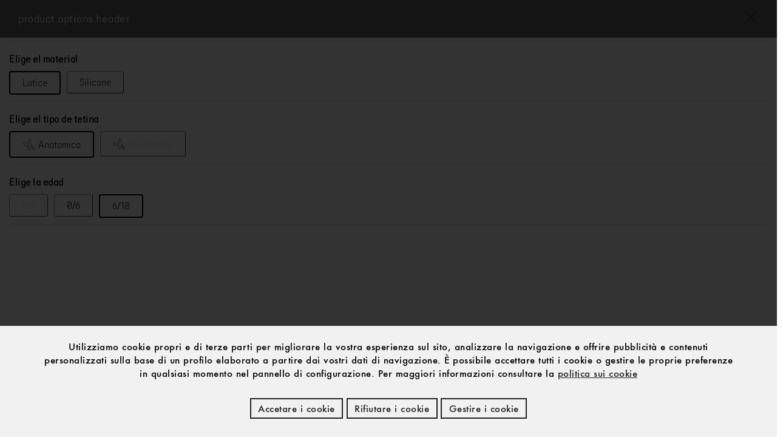

--- FILE ---
content_type: text/html;charset=UTF-8
request_url: https://www.suavinex.com/it/succhietti-e-accessori/succhietti/p/000000000000306432?fromMobile=true
body_size: 22214
content:
<!DOCTYPE html>
<html lang="it">
<head>
    <title>
        000000000000306432 |  Suavinex</title>

    <meta http-equiv="Content-Type" content="text/html; charset=UTF-8"/>
    <meta http-equiv="X-UA-Compatible" content="IE=edge">
    <meta charset="UTF-8">
    <meta name="viewport" content="width=device-width, initial-scale=1, user-scalable=no">
    <meta name="facebook-domain-verification" content="g7qhwrwxjpjq52xpkc4r4w3z6ln9lc"/>

    <meta name="keywords">
<meta name="description">
<meta name="robots" content="index,follow">
<link rel="canonical" href="https://www.suavinex.com/it/succhietti-e-accessori/succhietti/p/000000000000306432"/>
    <link rel="alternate" hreflang="it-IT" href="https://www.suavinex.com/it/succhietti-e-accessori/succhietti/p/000000000000306432"/>
    <link rel="alternate" hreflang="es-ES" href="https://www.suavinex.com/chupetes-y-accesorios/chupetes/p/000000000000306432"/>
    <link rel="alternate" hreflang="fr-FR" href="https://www.suavinex.com/fr/sucettes-et-accessoires/sucettes/p/000000000000306432"/>
    <link rel="shortcut icon" type="image/x-icon" media="all" href="/_ui/responsive/theme-alpha/images/favicon.ico"/>
    <link rel="stylesheet" type="text/css" media="all" href="/_ui/addons/notificationaddon/responsive/common/css/notificationaddon.css"/>
        <link rel="stylesheet" type="text/css" media="all" href="/_ui/addons/microsoftgraphaddon/responsive/common/css/microsoftgraphaddon.css"/>
        <link rel="stylesheet" type="text/css" media="all" href="/_ui/addons/smarteditaddon/responsive/common/css/smarteditaddon.css"/>
        <link rel="stylesheet" type="text/css" media="all" href="/_ui/addons/customerinterestsaddon/responsive/common/css/customerinterestsaddon.css"/>
        <link rel="stylesheet" type="text/css" media="all" href="/_ui/addons/stocknotificationaddon/responsive/common/css/stocknotificationaddon.css"/>
        <link rel="stylesheet" type="text/css" media="all" href="/_ui/addons/consignmenttrackingaddon/responsive/common/css/consignmenttrackingaddon.css"/>
        <link rel="stylesheet" type="text/css" media="all" href="/_ui/addons/correostrackingaddon/responsive/common/css/correostrackingaddon.css"/>
        <link rel="stylesheet" type="text/css" media="all" href="/_ui/addons/assistedservicestorefront/responsive/common/css/assistedservicestorefront.css"/>
        <link rel="stylesheet" type="text/css" media="all" href="/_ui/addons/assistedservicestorefront/responsive/common/css/storeFinder.css"/>
        <link rel="stylesheet" type="text/css" media="all" href="/_ui/addons/assistedservicestorefront/responsive/common/css/customer360.css"/>
        <link rel="stylesheet" type="text/css" media="all" href="/_ui/addons/hpaymentaddon/responsive/common/css/hpaymentaddon.css"/>
        <link rel="stylesheet" type="text/css" media="all" href="/_ui/addons/suavinexcomponentsaddon/responsive/common/css/suavinexcomponentsaddon.css"/>
        <link rel="stylesheet" type="text/css" media="all" href="/_ui/addons/suavinexstorefrontaddon/responsive/common/css/suavinexstorefrontaddon.css"/>
        <link rel="stylesheet" type="text/css" media="all" href="/_ui/responsive_suavinex/style/style.css" />
        <script type="text/javascript" src="/_ui/shared/js/analyticsmediator.js"></script>

<!-- Google Tag Manager -->
<script>
    (function (w, d, s, l, i) {
        w[l] = w[l] || [];
        w[l].push({
            'gtm.start':
                new Date().getTime(), event: 'gtm.js'
        });
        var f = d.getElementsByTagName(s)[0],
            j = d.createElement(s), dl = l != 'dataLayer' ? '&l=' + l : '';
        j.async = true;
        j.src =
            'https://www.googletagmanager.com/gtm.js?id=' + i + dl;
        f.parentNode.insertBefore(j, f);
    })(window, document, 'script', 'dataLayer', 'GTM-594SC2Q');
</script>
<!-- End Google Tag Manager -->
<!-- Google Tag Manager (noscript) -->
<noscript>
    <iframe src="https://www.googletagmanager.com/ns.html?id=GTM-594SC2Q"
            height="0" width="0" style="display:none;visibility:hidden"></iframe>
</noscript>
<!-- End Google Tag Manager (noscript) --><!-- Start VWO Async SmartCode -->
<link rel="preconnect" href="https://dev.visualwebsiteoptimizer.com" />
<script type='text/javascript' id='vwoCode'>
    window._vwo_code || (function() {
    var account_id=1011193,
    version=2.1,
    settings_tolerance=2000,
    hide_element='body',
    hide_element_style = 'opacity:0 !important;filter:alpha(opacity=0) !important;background:none !important;transition:none !important;',
    f=false,w=window,d=document,v=d.querySelector('#vwoCode'),cK='_vwo_'+account_id+'_settings',cc={};try{var c=JSON.parse(localStorage.getItem('_vwo_'+account_id+'_config'));cc=c&&typeof c==='object'?c:{}}catch(e){}var stT=cc.stT==='session'?w.sessionStorage:w.localStorage;code={nonce:v&&v.nonce,use_existing_jquery:function(){return typeof use_existing_jquery!=='undefined'?use_existing_jquery:undefined},library_tolerance:function(){return typeof library_tolerance!=='undefined'?library_tolerance:undefined},settings_tolerance:function(){return cc.sT||settings_tolerance},hide_element_style:function(){return'{'+(cc.hES||hide_element_style)+'}'},hide_element:function(){if(performance.getEntriesByName('first-contentful-paint')[0]){return''}return typeof cc.hE==='string'?cc.hE:hide_element},getVersion:function(){return version},finish:function(e){if(!f){f=true;var t=d.getElementById('_vis_opt_path_hides');if(t)t.parentNode.removeChild(t);if(e)(new Image).src='https://dev.visualwebsiteoptimizer.com/ee.gif?a='+account_id+e}},finished:function(){return f},addScript:function(e){var t=d.createElement('script');t.type='text/javascript';if(e.src){t.src=e.src}else{t.text=e.text}v&&t.setAttribute('nonce',v.nonce);d.getElementsByTagName('head')[0].appendChild(t)},load:function(e,t){var n=this.getSettings(),i=d.createElement('script'),r=this;t=t||{};if(n){i.textContent=n;d.getElementsByTagName('head')[0].appendChild(i);if(!w.VWO||VWO.caE){stT.removeItem(cK);r.load(e)}}else{var o=new XMLHttpRequest;o.open('GET',e,true);o.withCredentials=!t.dSC;o.responseType=t.responseType||'text';o.onload=function(){if(t.onloadCb){return t.onloadCb(o,e)}if(o.status===200||o.status===304){_vwo_code.addScript({text:o.responseText})}else{_vwo_code.finish('&e=loading_failure:'+e)}};o.onerror=function(){if(t.onerrorCb){return t.onerrorCb(e)}_vwo_code.finish('&e=loading_failure:'+e)};o.send()}},getSettings:function(){try{var e=stT.getItem(cK);if(!e){return}e=JSON.parse(e);if(Date.now()>e.e){stT.removeItem(cK);return}return e.s}catch(e){return}},init:function(){if(d.URL.indexOf('__vwo_disable__')>-1)return;var e=this.settings_tolerance();w._vwo_settings_timer=setTimeout(function(){_vwo_code.finish();stT.removeItem(cK)},e);var t;if(this.hide_element()!=='body'){t=d.createElement('style');var n=this.hide_element(),i=n?n+this.hide_element_style():'',r=d.getElementsByTagName('head')[0];t.setAttribute('id','_vis_opt_path_hides');v&&t.setAttribute('nonce',v.nonce);t.setAttribute('type','text/css');if(t.styleSheet)t.styleSheet.cssText=i;else t.appendChild(d.createTextNode(i));r.appendChild(t)}else{t=d.getElementsByTagName('head')[0];var i=d.createElement('div');i.style.cssText='z-index: 2147483647 !important;position: fixed !important;left: 0 !important;top: 0 !important;width: 100% !important;height: 100% !important;background: white !important;display: block !important;';i.setAttribute('id','_vis_opt_path_hides');i.classList.add('_vis_hide_layer');t.parentNode.insertBefore(i,t.nextSibling)}var o=window._vis_opt_url||d.URL,s='https://dev.visualwebsiteoptimizer.com/j.php?a='+account_id+'&u='+encodeURIComponent(o)+'&vn='+version;if(w.location.search.indexOf('_vwo_xhr')!==-1){this.addScript({src:s})}else{this.load(s+'&x=true')}}};w._vwo_code=code;code.init();})();
</script>
<!-- End VWO Async SmartCode --><img id='facebookEventIdImg' height="1" width="1" style="display:none" data-fbEventId="">
<script>
	const facebookPageViewEvent = new Event('facebookPageView');
/*	const facebookAddToCartEvent = new Event('facebookAddToCart');*/
	const facebookPurchaseEvent = new Event('facebookPurchase');
	const facebookLeadEvent = new Event('facebookLead');
	const facebookSubscribeEvent = new Event('facebookAddToCart');
	const facebookCompleteRegistrationEvent = new Event('facebookAddToCart');
	const facebookInitiateCheckoutEvent = new Event('facebookInitiateCheckout');
	const facebookViewContentEvent = new Event('facebookViewContent');
	const facebookContactEvent = new Event('facebookContact');
	
	var facebookEventId;
	
	
	
	

	document.addEventListener('facebookPageView',(event) => {
		fbTrackPageView();
	});
	
	document.addEventListener('facebookPurchase',(event) => {
		fbTrackPurchase(event);
	});
	
	document.addEventListener('facebookAddToCart',(event) => {
		fbTrackAddToCart(event);
	});
	
	document.addEventListener('facebookInitiateCheckout',(event) => {
		fbTrackInitiateCheckout();
	})
	
	document.addEventListener('facebookLead',(event) => {
		fbTrackLead();
	});
	
	document.addEventListener('facebookSubscribe',(event) => {});
    
	document.addEventListener('facebookCompleteRegistration',(event) => {
		fbTrackCompleteRegistration();
	});

	document.addEventListener('facebookContact',(event) => {
		fbTrackContact(event);
	});
	
	
	document.addEventListener('facebookViewContent',(event) => {
		fbTrackViewContent(event);
	});

	function fbTrackViewContent(event){
		var title =document.title;
		var metaDescription = document.querySelector('meta[name="description"]').content;
		var eventToTrackName = 'ViewContent';

		if (cookieAllowanceForFacebook()) {
			$.ajax({
				method: "POST",
				url: getContextPath()
					+ "/facebookintegration/ViewContent",
				data: {
					eventId: getEventIdWithName(eventToTrackName),
					title: title,
					metaDescription: metaDescription,
					fbc: read_fbcCookie(),
					fbp: read_fbpCookie(),
					currentUrl: getFbCurrentUrl(),
					jsonDetail: JSON.stringify(event.detail.dataLayer),
					jsonUserData: JSON.stringify(geFbUserData()),
				}
			});
		}
	}

	function fbTrackContact(event){
		var title =document.title;
		var metaDescription = document.querySelector('meta[name="description"]').content;
		var eventToTrackName = 'Contact';

		if (cookieAllowanceForFacebook()) {
			$.ajax({
				method: "POST",
				url: getContextPath()
					+ "/facebookintegration/Contact",
				data: {
					eventId: getEventIdWithName(eventToTrackName),
					title: title,
					metaDescription: metaDescription,
					fbc: read_fbcCookie(),
					fbp: read_fbpCookie(),
					currentUrl: getFbCurrentUrl(),
					jsonUserData: JSON.stringify(geFbUserData()),
				}
			});
		}
	}
	
	
	function fbTrackCompleteRegistration(){
		var title =document.title;
		var metaDescription = document.querySelector('meta[name="description"]').content;
		var eventToTrackName = 'CompleteRegistration';

		if (cookieAllowanceForFacebook()) {

			$.ajax({
				method: "POST",
				url: getContextPath()
					+ "/facebookintegration/CompleteRegistration",
				data: {
					eventId: getEventIdWithName(eventToTrackName),
					title: title,
					metaDescription: metaDescription,
					fbc: read_fbcCookie(),
					fbp: read_fbpCookie(),
					currentUrl: getFbCurrentUrl(),
					jsonUserData: JSON.stringify(geFbUserData()),
				}
			});
		}
	}
	function fbTrackLead(){
		var title =document.title;
		var metaDescription = document.querySelector('meta[name="description"]').content;
		var eventToTrackName = 'Lead';
		if (cookieAllowanceForFacebook()) {
			$.ajax({
				method: "POST",
				url: getContextPath()
					+ "/facebookintegration/Lead",
				data: {
					eventId: getEventIdWithName(eventToTrackName),
					title: title,
					metaDescription: metaDescription,
					fbc: read_fbcCookie(),
					fbp: read_fbpCookie(),
					currentUrl: getFbCurrentUrl(),
					jsonUserData: JSON.stringify(geFbUserData()),
				}
			});
		}
	}
	function fbTrackPageView(){
	   var title =document.title;
	   var metaDescription = document.querySelector('meta[name="description"]').content;
	   var eventToTrackName = 'PageView';
       if (cookieAllowanceForFacebook()) {
		   $.ajax({
			   method: "POST",
			   url: getContextPath()
				   + "/facebookintegration/PageView",
			   data: {
				   eventId: getEventIdWithName(eventToTrackName),
				   title: title,
				   metaDescription: metaDescription,
				   fbc: read_fbcCookie(),
				   fbp: read_fbpCookie(),
				   currentUrl: getFbCurrentUrl(),
				   jsonUserData: JSON.stringify(geFbUserData()),
			   }
		   });
	   }
	}

	function fbTrackInitiateCheckout(){
		var title =document.title;
		var metaDescription = document.querySelector('meta[name="description"]').content;
		var eventToTrackName = 'InitiateCheckout';
		if (cookieAllowanceForFacebook()) {
			$.ajax({
				method: "POST",
				url: getContextPath()
					+ "/facebookintegration/InitiateCheckout",
				data: {
					eventId: getEventIdWithName(eventToTrackName),
					title: title,
					metaDescription: metaDescription,
					fbc: read_fbcCookie(),
					fbp: read_fbpCookie(),
					currentUrl: getFbCurrentUrl(),
					refererUrl: getPreviousUrl(),
					jsonUserData: JSON.stringify(geFbUserData()),
				}
			});
		}
	}
	
	function fbTrackAddToCart(event){
		var title =document.title;
		var metaDescription = document.querySelector('meta[name="description"]').content;
		var eventToTrackName = 'AddToCart';
		refreshFacebookEventId();
		
		if (cookieAllowanceForFacebook()) {
			$.ajax({
				method: "POST",
				url: getContextPath()
					+ "/facebookintegration/AddToCart",
				data: {
					eventId: getEventIdWithName(eventToTrackName),
					title: title,
					metaDescription: metaDescription,
					fbc: read_fbcCookie(),
					fbp: read_fbpCookie(),
					currentUrl: getFbCurrentUrl(),
					jsonDetail: JSON.stringify(event.detail.dataLayer),
					jsonUserData: JSON.stringify(geFbUserData()),
				}
			});
		}
	}
	
	
	function fbTrackPurchase(event){
		var title =document.title;
		var metaDescription = document.querySelector('meta[name="description"]').content;
		var eventToTrackName = 'Purchase';
		
		if (cookieAllowanceForFacebook()) {
			$.ajax({
				method: "POST",
				url: getContextPath()
					+ "/facebookintegration/Purchase",
				data: {
					eventId: getEventIdWithName(eventToTrackName),
					title: title,
					metaDescription: metaDescription,
					fbc: read_fbcCookie(),
					fbp: read_fbpCookie(),
					currentUrl: getFbCurrentUrl(),
					jsonDetail: JSON.stringify(event.detail.dataLayer),
					jsonUserData: JSON.stringify(geFbUserData()),
				}
			});
		}
	}

	function geFbUserData(){
		var fbUserData = ({
			'userMail'  : getFbUserMail(),
			'userPhone' : getFbUserPhone(),
			'userAgent' : getFbUserAgent(),
			'userName': getFbUserName(),
			'userLastName' : getFbUserLastName(),
			'userClientUserAgent':getFbUserAgent(),
			'userId':getFbUserId(),
		});
		return fbUserData;
	}
	
	function getFbUserId(){
		return 'anonymous';
	}
	function getFbUserName(){
		return '';
	}
	function getFbUserLastName(){
		return 'Anonymous';
	}
	function getFbUserMail(){
		return 'demo@example.com';
	}
	function getFbUserPhone(){
			return '';
	}
	function getFbUserAgent(){
		return navigator.userAgent;
	}
	function getFbCurrentUrl(){
		return window.location.href;
	}
	function read_fbcCookie(){
	  return ACC.coockies.readCookie('_fbc');
	}
	function read_fbpCookie(){
		return ACC.coockies.readCookie('_fbp');
	}
	
	
	function getEventIdWithName(eventToTrackName){
		var eventIdImg = $('#facebookEventIdImg').attr('data-fbEventId');
		var eventId;
		if (eventIdImg != ''){
			eventId = eventIdImg;
		} else {
			eventId = facebookEventIdGenerator();
			$('#facebookEventIdImg').attr('data-fbEventId',eventId);
			
		}
		facebookEventId = eventId;
		// facebookEventId = eventToTrackName + '_' + eventId;
		//$('#facebookEventIdImg').attr('data-fbEventId',facebookEventId);
		// return  facebookEventId;
		return eventToTrackName + '_' + eventId;
	}
	function refreshFacebookEventId(){
		var eventId;
		eventId = facebookEventIdGenerator();
		$('#facebookEventIdImg').attr('data-fbEventId',eventId);
		facebookEventId = eventId;
	}
	function facebookEventIdGenerator(){
		return Date.now()+'_'+Math.random();
	}
	function getContextPath(){
		return (typeof ACC === "undefined") ? "" : ACC.config.encodedContextPath ;
    }
	function getPreviousUrl(){
		return (typeof document.referrer === "undefined") ? "" : document.referrer ;
	}

	
	
	function cookieAllowanceForFacebook(){
		var declined=false;
		if (!($.cookie('cc_cookie_accept') == "cc_cookie_accept")) {

			if ($.cookie('cc_cookie_decline') == "cc_cookie_decline") {
				declined = true;
			}
			if ($.cookie('cc_cookie_selected') == 'cc_cookie_selected') {
				var selectedOptions = ACC.coockies.readCookie(ACC.coockies.getCookies('cc_cookie_selected_options'));
				if (selectedOptions.includes('cc-cookies-googleAdds')) {
					declined = true;
				}
			}
		}
		return !declined;
		//return ACC.coockies.addsDenied();
	}

	
	
	window.addEventListener('DOMContentLoaded', (event) => {
		document.dispatchEvent(facebookPageViewEvent);
		if (window.location.href.includes('thanks')){
			document.dispatchEvent(facebookCompleteRegistrationEvent);
		}
	});



	</script><script type="text/javascript">

    /* Google Analytics */



    // Define dataLayer and the gtag function. deny all by default
    window.dataLayer = window.dataLayer || [];
/*    function gtag(){dataLayer.push(arguments);}*/
    // Default ad_storage to 'denied'. analytics to denied
/*    gtag('consent', 'default', {
        'ad_storage': 'denied',
        'analytics_storage':'denied'
    });

    dataLayer.push({
        'event': 'default_consent'
    });*/

    



    window.addEventListener('DOMContentLoaded', (event) => {
        var googleAddsDeclinedForUser = 'denied';
        var googleAnalyticsDeclinedForUser = 'denied';
        function cookieAllowanceForGoogle(){
            if (!(typeof $.cookie('cc_cookie_accept') === "undefined")){
                if ($.cookie('cc_cookie_accept') == "cc_cookie_accept") {
                    googleAddsDeclinedForUser = 'granted';
                    googleAnalyticsDeclinedForUser = 'granted';
                }
            }
            if (!(typeof $.cookie('cc_cookie_decline') === "undefined")){
                if ($.cookie('cc_cookie_decline') == "cc_cookie_decline") {
                    googleAddsDeclinedForUser = 'denied';
                    googleAnalyticsDeclinedForUser = 'denied';
                }
            }
            if (!(typeof $.cookie('cc_cookie_selected') === "undefined")
                && !(typeof $.cookie('cc_cookie_selected_options') === "undefined")){
                if ($.cookie('cc_cookie_selected') == 'cc_cookie_selected') {
                    //var selectedOptions = ACC.coockies.readCookie(ACC.coockies.getCookies('cc_cookie_selected_options'));
                    var selectedOptions = $.cookie('cc_cookie_selected_options');
                    if (selectedOptions.includes('cc-cookies-googleAdds')) {
                        googleAddsDeclinedForUser = 'denied';
                        googleAnalyticsDeclinedForUser = 'granted';
                    }
                    if (selectedOptions.includes('cc-cookies-googleAnalytic')) {
                        googleAddsDeclinedForUser = 'granted';
                        googleAnalyticsDeclinedForUser = 'denied';
                    }
                }
            }

        }
        cookieAllowanceForGoogle();
/*        gtag('consent', 'update', {
            'ad_storage': googleAddsDeclinedForUser,
            'analytics_storage': googleAnalyticsDeclinedForUser
        });*/

    });


    

    window.dataLayer = window.dataLayer || [];
    dataLayer.push({
        'Perfil':'Anonimo',
        'ID':convertToMd5('anonymous')
    });


    
    window.dataLayer = window.dataLayer || [];
    dataLayer.push({
        'CL':'0',
        'CID':convertToMd5('anonymous'),
        'CT':'particular',
        'CLP':'',
        'CFP':'',
        'CNP':'',
        'CAP':''
    });

    window.addEventListener('DOMContentLoaded', (event) => {
        trackBanner();
    });


    


    /* Google Tag Manager -- PAGE -> PRODUCT */
    window.dataLayer = window.dataLayer || [];
    dataLayer.push({ ecommerce: null });
    dataLayer.push({
        'event': 'productDetail',
        'ecommerce': {
            'detail': {
                
                'actionField': {'list': ''},
                'products': [{
                    'name': '',
                    'id': '000000000000306432',
                    'price': '',
                    'brand': 'Suavinex', // Suavinex doesn't work with brands
                    'category': '',
                    'variant': '',

                    'dimension9': 'agotado temporalmente',
                    'dimension10': 'no disponible',
                    'dimension11': '',
                    'dimension12': 'online'
                }]
            }
        }
    });
    

    /* Google Tag Manager -- EVENT -> ADD TO CART FROM PRODUCT PAGE */
    function verifyTrackNewAddToCart() {
        if (!ACC.product.checkFieldsFontText() && ACC.product.checkCharacterText() && !$('#addToCartButton.disabledAdd')[0] ){
            trackNewAddToCart();
        }
    }

    function trackNewAddToCart() {
        // the quantity is dinamic inside page, we need capture it with his selector
        var quantity = parseInt($("input[name='qty']").val());
        var name = "", code = "", price = "", category = "";
        name = '';
        code = '000000000000306432';
        price = '';
        
        category = '';
        var dimension9 = 'agotado temporalmente';
        var dimension10 = 'no disponible';
        var dimension11 = '';
        var dimension12 = 'online';

        
        var variant = '';
        var list = "detail";

        

        var brand ='Suavinex';
        trackAddToCart_manager(name, code, price, variant, category, quantity, dimension9, dimension10, dimension11, dimension12, list,brand);
    }

    
    function pushCheckoutOptionVal(paso) {
        var opcion;
        if (paso === 2 ) {
            pushCheckout(paso);
            opcion = 'no logeado';
            pushCheckoutOption(paso,opcion);
        }
        if (paso === 3 ) {
            /*opcion = $('input[name=delivery_method]:checked').val();*/
			opcion =  $('input[name=delivery_variety_method]:checked').val();
            pushCheckoutOption(paso,opcion);
        }
        if (paso === 4) {
            opcion = $('input[name=paymentMethodSelection]:checked').val();
            pushCheckoutOption(paso,opcion);
            pushCheckout(paso+1);
        }
    }

    function pushCheckoutOption(paso,opcion){
        
    }

    function pushCheckout(paso) {
        /* Google Tag Manager -- PAGE -> CART  */
        
    }



    /* Google Tag Manager -- EVENT -> PRODUCT CLICK */
    function trackClickOnProduct(name, code, price, category, variant, position,seoVerDimension9, seoVerDimension10,seoVerDimension11,seoVerDimension12,productUrl,brand) {

        window.dataLayer=window.dataLayer||[];
        dataLayer.push({ ecommerce: null });
        dataLayer.push({
            'event': 'productClick',
            'ecommerce': {
                'click': {
                    'actionField':{'list':''},
                    'products': [{
                        'name': name,
                        'id': code,
                        'price': price,
                        'brand': brand,
                        'category': category,
                        'variant': variant, // Suavinex indexed products base, not his variants
                        'position': position,

                        'dimension9': seoVerDimension9,
                        'dimension10': seoVerDimension10,
                        'dimension11': seoVerDimension11,
                        'dimension12': seoVerDimension12
                    }]
                },
                'eventCallback': function() {
                    document.location = productUrl
                }
            }
        });
    }

    /* Google Tag Manager -- EVENT -> ADD CART UPDATE */
    function trackAddToCart_manager(name, code, price, variant, category, quantity,dimension9, dimension10, dimension11,dimension12,list,brand) {
        window.dataLayer=window.dataLayer||[];
        dataLayer.push({ ecommerce: null });
        dataLayer.push({
            'event': 'addToCart',
            'ecommerce': {
                'currencyCode': 'EUR',
                'add': {
                    'actionField': {'list': list },
                    'products': [{
                        'name': name,
                        'id': code,
                        'price': price,
                        'brand': brand,
                        'category': category,
                        'variant': variant,
                        'quantity': quantity,
                        'dimension9': dimension9,
                        'dimension10': dimension10,
                        'dimension11': dimension11,
                        'dimension12': dimension12
                    }]
                }
            }
        });

        const facebookAddToCartEvent = new CustomEvent("facebookAddToCart",{
                detail : {
                    'dataLayer': window.dataLayer[window.dataLayer.length - 1 ]
                },
            }
        );

        document.dispatchEvent(facebookAddToCartEvent);

    }

    /* Google Tag Manager -- EVENT -> REMOVE FROM CART */
    function trackRemoveFromCart_manager(name, code, price,variant, category, quantity, dimension9, dimension10, dimension11, dimension12,brand) {
        window.dataLayer=window.dataLayer||[];
        dataLayer.push({ ecommerce: null });
        dataLayer.push({
            'event': 'removeFromCart',
            'ecommerce': {
                'remove': {
                    'actionField': {'list': 'cart'},
                    'products': [{
                        'name': name,
                        'id': code,
                        'price': price,
                        'brand': brand,
                        'category': category,
                        'variant': variant,
                        'quantity': quantity,
                        'dimension9': dimension9,
                        'dimension10': dimension10,
                        'dimension11': dimension11,
                        'dimension12': dimension12
                    }]
                }
            }
        });

        

    }

    /* Google Tag Manager -- EVENT -> LOGIN */
    

    /* Google Tag Manager -- EVENT -> REGISTER */
    

    /* Google Tag Manager -- EVENT -> LOGOUT */
    function trackLogout() {
        window.dataLayer=window.dataLayer||[];
        dataLayer.push({
            'event':'logout_usuario'
        });
    }

    /* Google Tag Manager -- PAGE -> PROMOTION BANNER */
    function trackBannerShow(id, name, creative, position) {
        dataLayer=window.dataLayer||[];
        dataLayer.push({
            'event': 'promoView',
            'ecommerce': {
                'promoView': {
                    'promotions': [
                        {
                            'id': position + "-" + name.replace(/\s/g, "-"), // ID or Name is required.
                            'name': name,
                            'creative': creative,
                            'position': position
                        },
                    ]
                }
            }
        });
    }

    /* on document loaded scans for elements with elements with name Banner */
    function trackBanner(){
        var elements = document.getElementsByName("Banner");
        var numberOfElements=elements.length;
        var proccesed = [];
        var numProcessElements= 0;
        var inList = false;

        for (var elem = 0; elem <= numberOfElements; elem++ ){
            if (elements.item(elem) != null && elements.item(elem).hasAttribute('bannnerTitle')) {
                var processing = elements.item(elem).getAttribute('bannnerTitle');

                for (var i = 0; i <= numProcessElements; i++) {

                    if (processing === proccesed[i]) {
                        inList = true;
                    }
                }
                if (!inList) {
                    trackBannerShow('', elements.item(elem).getAttribute('bannnerAltText'), elements.item(elem).getAttribute('bannnerTitle'), 'Banner');
                    numProcessElements++;
                    proccesed[numProcessElements] = processing;
                    inList = false;
                }
            }
        }
    }

    /* on document loaded scans for elements with elements with name Banner */
    function trackBanner(){
        var elements = document.getElementsByName("Banner");
        var numberOfElements=elements.length;
        var proccesed = [];
        var numProcessElements= 0;
        var inList = false;

        for (var elem = 0; elem <= numberOfElements; elem++ ){
            if (elements.item(elem) != null && elements.item(elem).hasAttribute('bannnerTitle')) {
                var processing = elements.item(elem).getAttribute('bannnerTitle');

                for (var i = 0; i <= numProcessElements; i++) {

                    if (processing === proccesed[i]) {
                        inList = true;
                    }
                }
                if (!inList) {
                    trackBannerShow('', elements.item(elem).getAttribute('bannnerAltText'), elements.item(elem).getAttribute('bannnerTitle'), 'Banner');
                    numProcessElements++;
                    proccesed[numProcessElements] = processing;
                    inList = false;
                }
            }
        }
    }

    /* Google Tag Manager -- EVENT -> PROMOTION CLICK */
    function trackBannerClick(id, name, creative, position) {
        window.dataLayer=window.dataLayer||[];
        dataLayer.push({ ecommerce: null });
        dataLayer.push({
            'event': 'promotionClick',
            'ecommerce': {
                'promoClick': {
                    'promotions': [
                        {
                            'id': position + "-" + name.replace(/\s/g, "-"), // ID or Name is required.
                            'name': name,
                            'creative': creative,
                            'position': position
                        }]
                }
            }
        });
    }

    /* Google Tag Manager -- EVENT -> METHOD SHIPPING */
    function trackShippingPickUp(method, id) {
        window.dataLayer = window.dataLayer || [];
        dataLayer.push({
            'event': 'shipping',
            'Shipping': method,
            'FarmaciaID': id
            // 'Farmacia': name
        });
    }

    /* Google Tag Manager -- EVENT -> GO TO TPV */
    function trackContinueToTPV() {
        window.dataLayer = window.dataLayer || [];
        dataLayer.push({
            'event': 'salida-tpv'
        });
    }

    function convertToMd5(s) {
        function L(k, d) {
            return (k << d) | (k >>> (32 - d))
        }

        function K(G, k) {
            var I, d, F, H, x;
            F = (G & 2147483648);
            H = (k & 2147483648);
            I = (G & 1073741824);
            d = (k & 1073741824);
            x = (G & 1073741823) + (k & 1073741823);
            if (I & d) {
                return (x ^ 2147483648 ^ F ^ H)
            }
            if (I | d) {
                if (x & 1073741824) {
                    return (x ^ 3221225472 ^ F ^ H)
                } else {
                    return (x ^ 1073741824 ^ F ^ H)
                }
            } else {
                return (x ^ F ^ H)
            }
        }

        function r(d, F, k) {
            return (d & F) | ((~d) & k)
        }

        function q(d, F, k) {
            return (d & k) | (F & (~k))
        }

        function p(d, F, k) {
            return (d ^ F ^ k)
        }

        function n(d, F, k) {
            return (F ^ (d | (~k)))
        }

        function u(G, F, aa, Z, k, H, I) {
            G = K(G, K(K(r(F, aa, Z), k), I));
            return K(L(G, H), F)
        }

        function f(G, F, aa, Z, k, H, I) {
            G = K(G, K(K(q(F, aa, Z), k), I));
            return K(L(G, H), F)
        }

        function D(G, F, aa, Z, k, H, I) {
            G = K(G, K(K(p(F, aa, Z), k), I));
            return K(L(G, H), F)
        }

        function t(G, F, aa, Z, k, H, I) {
            G = K(G, K(K(n(F, aa, Z), k), I));
            return K(L(G, H), F)
        }

        function e(G) {
            var Z;
            var F = G.length;
            var x = F + 8;
            var k = (x - (x % 64)) / 64;
            var I = (k + 1) * 16;
            var aa = Array(I - 1);
            var d = 0;
            var H = 0;
            while (H < F) {
                Z = (H - (H % 4)) / 4;
                d = (H % 4) * 8;
                aa[Z] = (aa[Z] | (G.charCodeAt(H) << d));
                H++
            }
            Z = (H - (H % 4)) / 4;
            d = (H % 4) * 8;
            aa[Z] = aa[Z] | (128 << d);
            aa[I - 2] = F << 3;
            aa[I - 1] = F >>> 29;
            return aa
        }

        function B(x) {
            var k = "", F = "", G, d;
            for (d = 0; d <= 3; d++) {
                G = (x >>> (d * 8)) & 255;
                F = "0" + G.toString(16);
                k = k + F.substr(F.length - 2, 2)
            }
            return k
        }

        function J(k) {
            k = k.replace(/rn/g, "n");
            var d = "";
            for (var F = 0; F < k.length; F++) {
                var x = k.charCodeAt(F);
                if (x < 128) {
                    d += String.fromCharCode(x)
                } else {
                    if ((x > 127) && (x < 2048)) {
                        d += String.fromCharCode((x >> 6) | 192);
                        d += String.fromCharCode((x & 63) | 128)
                    } else {
                        d += String.fromCharCode((x >> 12) | 224);
                        d += String.fromCharCode(((x >> 6) & 63) | 128);
                        d += String.fromCharCode((x & 63) | 128)
                    }
                }
            }
            return d
        }

        var C = Array();
        var P, h, E, v, g, Y, X, W, V;
        var S = 7, Q = 12, N = 17, M = 22;
        var A = 5, z = 9, y = 14, w = 20;
        var o = 4, m = 11, l = 16, j = 23;
        var U = 6, T = 10, R = 15, O = 21;
        s = J(s);
        C = e(s);
        Y = 1732584193;
        X = 4023233417;
        W = 2562383102;
        V = 271733878;
        for (P = 0; P < C.length; P += 16) {
            h = Y;
            E = X;
            v = W;
            g = V;
            Y = u(Y, X, W, V, C[P + 0], S, 3614090360);
            V = u(V, Y, X, W, C[P + 1], Q, 3905402710);
            W = u(W, V, Y, X, C[P + 2], N, 606105819);
            X = u(X, W, V, Y, C[P + 3], M, 3250441966);
            Y = u(Y, X, W, V, C[P + 4], S, 4118548399);
            V = u(V, Y, X, W, C[P + 5], Q, 1200080426);
            W = u(W, V, Y, X, C[P + 6], N, 2821735955);
            X = u(X, W, V, Y, C[P + 7], M, 4249261313);
            Y = u(Y, X, W, V, C[P + 8], S, 1770035416);
            V = u(V, Y, X, W, C[P + 9], Q, 2336552879);
            W = u(W, V, Y, X, C[P + 10], N, 4294925233);
            X = u(X, W, V, Y, C[P + 11], M, 2304563134);
            Y = u(Y, X, W, V, C[P + 12], S, 1804603682);
            V = u(V, Y, X, W, C[P + 13], Q, 4254626195);
            W = u(W, V, Y, X, C[P + 14], N, 2792965006);
            X = u(X, W, V, Y, C[P + 15], M, 1236535329);
            Y = f(Y, X, W, V, C[P + 1], A, 4129170786);
            V = f(V, Y, X, W, C[P + 6], z, 3225465664);
            W = f(W, V, Y, X, C[P + 11], y, 643717713);
            X = f(X, W, V, Y, C[P + 0], w, 3921069994);
            Y = f(Y, X, W, V, C[P + 5], A, 3593408605);
            V = f(V, Y, X, W, C[P + 10], z, 38016083);
            W = f(W, V, Y, X, C[P + 15], y, 3634488961);
            X = f(X, W, V, Y, C[P + 4], w, 3889429448);
            Y = f(Y, X, W, V, C[P + 9], A, 568446438);
            V = f(V, Y, X, W, C[P + 14], z, 3275163606);
            W = f(W, V, Y, X, C[P + 3], y, 4107603335);
            X = f(X, W, V, Y, C[P + 8], w, 1163531501);
            Y = f(Y, X, W, V, C[P + 13], A, 2850285829);
            V = f(V, Y, X, W, C[P + 2], z, 4243563512);
            W = f(W, V, Y, X, C[P + 7], y, 1735328473);
            X = f(X, W, V, Y, C[P + 12], w, 2368359562);
            Y = D(Y, X, W, V, C[P + 5], o, 4294588738);
            V = D(V, Y, X, W, C[P + 8], m, 2272392833);
            W = D(W, V, Y, X, C[P + 11], l, 1839030562);
            X = D(X, W, V, Y, C[P + 14], j, 4259657740);
            Y = D(Y, X, W, V, C[P + 1], o, 2763975236);
            V = D(V, Y, X, W, C[P + 4], m, 1272893353);
            W = D(W, V, Y, X, C[P + 7], l, 4139469664);
            X = D(X, W, V, Y, C[P + 10], j, 3200236656);
            Y = D(Y, X, W, V, C[P + 13], o, 681279174);
            V = D(V, Y, X, W, C[P + 0], m, 3936430074);
            W = D(W, V, Y, X, C[P + 3], l, 3572445317);
            X = D(X, W, V, Y, C[P + 6], j, 76029189);
            Y = D(Y, X, W, V, C[P + 9], o, 3654602809);
            V = D(V, Y, X, W, C[P + 12], m, 3873151461);
            W = D(W, V, Y, X, C[P + 15], l, 530742520);
            X = D(X, W, V, Y, C[P + 2], j, 3299628645);
            Y = t(Y, X, W, V, C[P + 0], U, 4096336452);
            V = t(V, Y, X, W, C[P + 7], T, 1126891415);
            W = t(W, V, Y, X, C[P + 14], R, 2878612391);
            X = t(X, W, V, Y, C[P + 5], O, 4237533241);
            Y = t(Y, X, W, V, C[P + 12], U, 1700485571);
            V = t(V, Y, X, W, C[P + 3], T, 2399980690);
            W = t(W, V, Y, X, C[P + 10], R, 4293915773);
            X = t(X, W, V, Y, C[P + 1], O, 2240044497);
            Y = t(Y, X, W, V, C[P + 8], U, 1873313359);
            V = t(V, Y, X, W, C[P + 15], T, 4264355552);
            W = t(W, V, Y, X, C[P + 6], R, 2734768916);
            X = t(X, W, V, Y, C[P + 13], O, 1309151649);
            Y = t(Y, X, W, V, C[P + 4], U, 4149444226);
            V = t(V, Y, X, W, C[P + 11], T, 3174756917);
            W = t(W, V, Y, X, C[P + 2], R, 718787259);
            X = t(X, W, V, Y, C[P + 9], O, 3951481745);
            Y = K(Y, h);
            X = K(X, E);
            W = K(W, v);
            V = K(V, g)
        }
        var i = B(Y) + B(X) + B(W) + B(V);
        return i.toLowerCase()
    };

</script>




  







</head>

<body class="page-productDetails pageType-ProductPage template-pages-product-productLayout1Page  smartedit-page-uid-productDetails smartedit-page-uuid-eyJpdGVtSWQiOiJwcm9kdWN0RGV0YWlscyIsImNhdGFsb2dJZCI6InN1YXZpbmV4LWl0Q29udGVudENhdGFsb2ciLCJjYXRhbG9nVmVyc2lvbiI6Ik9ubGluZSJ9 smartedit-catalog-version-uuid-suavinex-itContentCatalog/Online  language-it">

<input type="hidden" id="urlCookiesSpan" value="/it/cookies">
<input type="hidden" id="cookieTxt" name="cookieTxt"
       data-cookiePolicyMessagePart1="Utilizziamo cookie propri e di terze parti per migliorare la vostra esperienza sul sito, analizzare la navigazione e offrire pubblicità e contenuti personalizzati sulla base di un profilo elaborato a partire dai vostri dati di navigazione. È possibile accettare tutti i cookie o gestire le proprie preferenze in qualsiasi momento nel pannello di configurazione. Per maggiori informazioni consultare la &lt;a href=&quot;"
       data-cookiePolicyMessagePart2="&quot;  target=&quot;_blank&quot; title=&quot;Politica in materia di cookie&quot;&gt;politica sui cookie&lt;/a&gt;&lt;br/&gt;&lt;br/&gt;"
       data-cookieAcceptBttn="Accetare&amp;nbsp;i&amp;nbsp;cookie"
       data-cookieManagementBttn="Gestire&amp;nbsp;i&amp;nbsp;cookie"
       data-cookieDeclineBttn="Rifiutare&amp;nbsp;i&amp;nbsp;cookie"
       data-cookieResetBttn="Configura&amp;nbsp;il&amp;nbsp;trattamento&amp;nbsp;dei&amp;nbsp;cookie "
       data-cookieSelectOptionsBttn="Accetta&amp;nbsp;solo&amp;nbsp;i&amp;nbsp;cookie&amp;nbsp;selezionati" >

<main data-currency-iso-code="EUR">
                <div id="blockerSpin" style="
    				height: 100%;
    				width: 100%;
    				position: fixed;
    				background-color: #f5f5f5;
    				z-index: 5;
    				opacity: 0.5;
    				display: none;
				">
                    <div class="spin-container">
                    <div id="spin" class="lds-facebook">
                        <div class="spin-bar"></div>
                        <div class="spin-bar"></div>
                        <div class="spin-bar"></div>
                    </div>
                </div>
            </div>
            <div id="blockerCustom" style="
                height: 100%;
                width: 100%;
                position: fixed;
                background-color: gray;
                z-index: 997;
                opacity: 0.5;
                display: none;
            ">
            </div>

            <span id="homeTextButtonClose"hidden>Chiudi</span>
<span id="homeTextButtonMenu"hidden>Menù</span>
<header class="header" id="homePageHeader">

	<div class="header-top">
		<div class="header-menu-icon">
			<span class="glyphicon element-menu-icon"></span>
		</div>

		<div class="yCmsComponent header-logo">
<div class="banner__component banner">
	<div class="pseudoh1 banner__title">
						<a href="/it">
							<img title="Suavinex Negozio Online"
						alt="Suavinex Negozio Online" src="/medias/logo-sup.png?context=bWFzdGVyfGltYWdlc3w0MTMzN3xpbWFnZS9wbmd8aW1hZ2VzL2hlNi9oZmQvODk0MjA3NzcwNjI3MC5wbmd8Y2U1NzFkMDJiY2UzODJlMGZjMGMxOGRkMGE5YWYzNWY3ZTVhYjNjNzExY2M5OGY5ZTI5Y2IxNjZkYTkxODk5Ng"></a>
					</div>
				</div></div><div id="searchHeader" class="yCmsComponent header-search">
<div class="ui-front">
	<form name="search_form_SearchBox" method="get"
		action="/it/search/">
		<div class="">
			<input type="text" id="js-site-search-input"
					class="js-site-search-input" name="text" value=""
                    maxlength="100" placeholder="Cerca"
					data-options='{"autocompleteUrl" : "/it/search/autocomplete/SearchBox","minCharactersBeforeRequest" : "3","waitTimeBeforeRequest" : "500","displayProductImages" : true}'>
			<span class="header_search_button_wrap">
				<button class="js_search_button" type="submit" disabled="true">
						<span class="text-search">
							Cercare</span>
						<span class="glyphicon element-search"></span>
					</button>
				</span>
		</div>
	</form>

</div>
</div><div class="header-links" id="linksHeader">

			<input id="cmsSite_uid" type="hidden" data-site="it" />
				<!-- INICIAR SESION -->
				<div class="yCmsComponent header-international-site">
<div class="dropdown-wrapper">
    <a id="worldSites" class="header-international-site--link" type="button" data-toggle="dropdown" aria-haspopup="true" aria-expanded="false">
        <span>IT</span>
    </a>
    <ul class="dropdown-menu hidden-xs hidden-sm" aria-labelledby="worldSites">
        <li><a href="https://www.suavinex.com/en">EN</a></li>
        <li><a href="https://www.suavinex.com/fr/sucettes-et-accessoires/sucettes/p/000000000000306432">FR</a></li>
        <li><a href="https://www.suavinex.com/chupetes-y-accesorios/chupetes/p/000000000000306432">ES</a></li>
        <li><a href="https://suavinex.us">US</a></li>
    </ul>

    <ul class="dropdown-menu" aria-labelledby="worldSites">
        <li><a href="https://www.suavinex.com/en">EN</a></li>
        <li><a href="https://www.suavinex.com/fr/sucettes-et-accessoires/sucettes/p/000000000000306432">FR</a></li>
        <li><a href="https://www.suavinex.com/chupetes-y-accesorios/chupetes/p/000000000000306432">ES</a></li>
        <li><a href="https://suavinex.us">US</a></li>
    </ul>
</div>
</div></div>
	</div>
	<!-- inicio navegacion -->

<nav class="header-menu" role="navigation">
    <div class="header-menu--wrapper">
        <div class="header-menu-icon">
            <a class="glyphicon element-menu-icon" href="javascript:void(0);"></a>
        </div>
        <div class="header-menu--scroll">
            <div class="header-menu-top" id="topHeaderMenu">
    <ul class="list">
        <li class=" list-item">
                    <spam class="yCmsComponent list-item-link ">
<a href="https://livingsuavinex.it/" title="Magazine" target="_blank" rel="noopener noreferrer">Magazine</a></spam></li>
                <li class=" list-item">
                    <spam class="yCmsComponent list-item-link ">
<a href="/it/conosceteci" title="Conosceteci">Conosceteci</a></spam></li>
                <li class=" list-item">
                    <spam class="yCmsComponent list-item-link ">
<a href="/it/rsc" title="Il nostro impegno">Il nostro impegno</a></spam></li>
                <li class=" list-item">
                    <spam class="yCmsComponent list-item-link colecciones-suavinex">
<a href="/it/lookbook" title="LookBook">LookBook</a></spam></li>
                <li class=" list-item">
                    <spam class="yCmsComponent list-item-link ">
<a href="https://livingsuavinex.it/dove-trovarci/" title="Dove Trovarci" target="_blank" rel="noopener noreferrer">Dove Trovarci</a></spam></li>
                </ul>
    <script>
        const spams = document.querySelectorAll('spam.colecciones-suavinex');
        spams.forEach(spam => {
            const link = spam.querySelector('a');
            if (link) {
                link.classList.add('link-colecciones-suavinex');
            }
        });
    </script>
</div><div class="header-menu-bottom" id="bottomMenuHeader">

		<ul class="list">
			<li class="list-item">
					<!-- Attention: if the level has more than one entry, it get the last picture from category model -->
						<span class="yCmsComponent list-item-link">
<a href="/it/succhietti-e-accessori/c/0001" title="Succhietti e accessori">Succhietti e accessori</a></span><div class="header-submenu-container"  data-submenu-category="0001">
							<div class="header-submenu-wrap">
								<div class="header-submenu-content">
									<ul class="list">
									<li class="list-item">
												<span class="category-navigation__subcategory-card">
														<span class="yCmsComponent list-item-link">
<a href="/it/succhietti-e-accessori/succhietti/c/0010" title="Succhietti">Succhietti</a></span></span>
												</li>
										<li class="list-item">
												<span class="category-navigation__subcategory-card">
														</span>
												</li>
										<li class="list-item">
												<span class="category-navigation__subcategory-card">
														<span class="yCmsComponent list-item-link">
<a href="/it/succhietti-e-accessori/portasucchietti/c/0012" title="Portasucchietti">Portasucchietti</a></span></span>
												</li>
										<li class="list-item">
												<span class="category-navigation__subcategory-card">
														<span class="yCmsComponent list-item-link">
<a href="/it/succhietti-e-accessori/catenelle-portasucchietto/c/0013" title="Catenelle portasucchietto">Catenelle portasucchietto</a></span></span>
												</li>
										<li class="list-item">
												<span class="category-navigation__subcategory-card">
														</span>
												</li>
										<li class="list-item">
												<span class="category-navigation__subcategory-card">
														<span class="yCmsComponent list-item-link">
<a href="/it/succhietti-e-accessori/massaggiagengive/c/0015" title="Massaggiagengive">Massaggiagengive</a></span></span>
												</li>
										<li class="list-item">
												<span class="category-navigation__subcategory-card">
														<span class="yCmsComponent list-item-link">
<a href="/it/succhietti-e-accessori/sonaglini/c/0016" title="Sonaglini">Sonaglini</a></span></span>
												</li>
										</ul>
								</div>

								<img src="/medias/768X383-CATEGORIAS-WEB-CHUPETES.jpg?context=bWFzdGVyfGltYWdlc3wxOTU1MTN8aW1hZ2UvanBlZ3xpbWFnZXMvaGNkL2g5NS84ODgxMTgyMjc3NjYyLmpwZ3xlMmVlODUzMTUwNzRmMDI1YzFlZGI1ZDQ1YTE1MmRlNDE4MTcwNGY1ZWIzYTExOGNiMWNhNjUyOTMxM2U2ODk1" alt="chupetes y accesorios">
									</div>
						</div>
					</li>
			<li class="list-item">
					<!-- Attention: if the level has more than one entry, it get the last picture from category model -->
						<span class="yCmsComponent list-item-link">
<a href="/it/biberon-e-accessori/c/0002" title="Biberon e accessori">Biberon e accessori</a></span><div class="header-submenu-container"  data-submenu-category="0002">
							<div class="header-submenu-wrap">
								<div class="header-submenu-content">
									<ul class="list">
									<li class="list-item">
												<span class="category-navigation__subcategory-card">
														<span class="yCmsComponent list-item-link">
<a href="/it/biberon-e-accessori/biberon/c/0021" title="Biberon">Biberon</a></span></span>
												</li>
										<li class="list-item">
												<span class="category-navigation__subcategory-card">
														<span class="yCmsComponent list-item-link">
<a href="/it/biberon-e-accessori/tettarelle/c/0020" title="Tettarelle">Tettarelle</a></span></span>
												</li>
										<li class="list-item">
												<span class="category-navigation__subcategory-card">
														<span class="yCmsComponent list-item-link">
<a href="/it/biberon-e-accessori/set-di-biberon/c/0022" title="Set biberon &#43; succhietti &#43; catenella portasucchietto">Set biberon &#43; succhietti &#43; catenella portasucchietto</a></span></span>
												</li>
										</ul>
								</div>

								<img src="/medias/768X383-CATEGORIAS-WEB-BIBERONES.jpg?context=bWFzdGVyfGltYWdlc3wxMzI3NjZ8aW1hZ2UvanBlZ3xpbWFnZXMvaDI0L2g0Zi84ODgxMTgyNDA4NzM0LmpwZ3xhM2E3MDhkMTdjOTY2OGRiNTRmMGFlZWVhNzI0MjJjMjY4Zjg2MzM2MjFkZmIyNmYwNjczNDRmYTA4OWQwOGI2" alt="biberones y accesorios">
									</div>
						</div>
					</li>
			<li class="list-item">
					<!-- Attention: if the level has more than one entry, it get the last picture from category model -->
						<span class="yCmsComponent list-item-link">
<a href="/it/alimentazione-del-bambino/c/0003" title="Alimentazione">Alimentazione</a></span><div class="header-submenu-container"  data-submenu-category="0003">
							<div class="header-submenu-wrap">
								<div class="header-submenu-content">
									<ul class="list">
									<li class="list-item">
												<span class="category-navigation__subcategory-card">
														<span class="yCmsComponent list-item-link">
<a href="/it/alimentazione-del-bambino/accessori-pulizia/c/0030" title="Accessori per la pulizia">Accessori per la pulizia</a></span></span>
												</li>
										<li class="list-item">
												<span class="category-navigation__subcategory-card">
														<span class="yCmsComponent list-item-link">
<a href="/it/alimentazione-del-bambino/set-svezzamento/c/0032" title="Set svezzamento">Set svezzamento</a></span></span>
												</li>
										<li class="list-item">
												<span class="category-navigation__subcategory-card">
														<span class="yCmsComponent list-item-link">
<a href="/it/alimentazione-del-bambino/piccoli-elettrodomestici/c/0035" title="Piccoli elettrodomestici">Piccoli elettrodomestici</a></span></span>
												</li>
										</ul>
								</div>

								<img src="/medias/768X383-CATEGORIAS-WEB-FEEDING-2025.jpg?context=bWFzdGVyfGltYWdlc3wyMDIwNzZ8aW1hZ2UvanBlZ3xpbWFnZXMvaDg1L2gzZS84OTMzMTU4NzgwOTU4LmpwZ3xmMmE1YWE1MjVjMjllYTVmODBhMzNkYTU3N2M2YTUwNWE2MTQxNDE0ODE2NjhmNmMxMmIyZjkwOWE3MWY0NmRm" alt="alimentacion">
									</div>
						</div>
					</li>
			<li class="list-item">
					<!-- Attention: if the level has more than one entry, it get the last picture from category model -->
						<span class="yCmsComponent list-item-link">
<a href="/it/prodotti-tessili/c/0004" title="Fuori casa">Fuori casa</a></span><div class="header-submenu-container"  data-submenu-category="0004">
							<div class="header-submenu-wrap">
								<div class="header-submenu-content">
									<ul class="list">
									<li class="list-item">
												<span class="category-navigation__subcategory-card">
														</span>
												</li>
										<li class="list-item">
												<span class="category-navigation__subcategory-card">
														</span>
												</li>
										<li class="list-item">
												<span class="category-navigation__subcategory-card">
														</span>
												</li>
										<li class="list-item">
												<span class="category-navigation__subcategory-card">
														</span>
												</li>
										<li class="list-item">
												<span class="category-navigation__subcategory-card">
														<span class="yCmsComponent list-item-link">
<a href="/it/prodotti-tessili/fasce-porta-bebe/c/0044" title="Fasce porta bebè">Fasce porta bebè</a></span></span>
												</li>
										<li class="list-item">
												<span class="category-navigation__subcategory-card">
														<span class="yCmsComponent list-item-link">
<a href="/it/prodotti-tessili/borse-maternita/c/0046" title="Borse maternità">Borse maternità</a></span></span>
												</li>
										<li class="list-item">
												<span class="category-navigation__subcategory-card">
														<span class="yCmsComponent list-item-link">
<a href="/it/prodotti-tessili/anti-zanzare/c/0065" title="Anti-zanzare">Anti-zanzare</a></span></span>
												</li>
										<li class="list-item">
												<span class="category-navigation__subcategory-card">
														<span class="yCmsComponent list-item-link">
<a href="/it/prodotti-tessili/occhiali-da-sole/c/0045" title="Occhiali da sole">Occhiali da sole</a></span></span>
												</li>
										</ul>
								</div>

								<img src="/medias/TEXTIL-01.jpg?context=bWFzdGVyfGltYWdlc3wyODY4MjV8aW1hZ2UvanBlZ3xpbWFnZXMvaGM3L2hiNS84Nzk5OTE4ODgyODQ2LmpwZ3w1OTgwNDMxZmE1ZDU2MTc2OTkyMWIzZmI1ZjI1MDMxM2MyYTBhNmZiMjA3NGFlYjNlNzJjYmRiMDE4MTQ2ZTE1" alt="">
									</div>
						</div>
					</li>
			<li class="list-item">
					<!-- Attention: if the level has more than one entry, it get the last picture from category model -->
						<span class="yCmsComponent list-item-link">
<a href="/it/igiene-e-cura-del-bambino/c/0005" title="Igiene e cura">Igiene e cura</a></span><div class="header-submenu-container"  data-submenu-category="0005">
							<div class="header-submenu-wrap">
								<div class="header-submenu-content">
									<ul class="list">
									<li class="list-item">
												<span class="category-navigation__subcategory-card">
														<span class="yCmsComponent list-item-link">
<a href="/it/igiene-e-cura-del-bambino/cosmetica-per-mamme/c/0050" title="Cosmetica mamma">Cosmetica mamma</a></span></span>
												</li>
										<li class="list-item">
												<span class="category-navigation__subcategory-card">
														<span class="yCmsComponent list-item-link">
<a href="/it/igiene-e-cura-del-bambino/cosmetica-per-bambini/c/0051" title="Cosmetica bambino">Cosmetica bambino</a></span></span>
												</li>
										<li class="list-item">
												<span class="category-navigation__subcategory-card">
														<span class="yCmsComponent list-item-link">
<a href="/it/igiene-e-cura-del-bambino/bagnetto-bambino/c/0052" title="Bagnetto bambino">Bagnetto bambino</a></span></span>
												</li>
										<li class="list-item">
												<span class="category-navigation__subcategory-card">
														<span class="yCmsComponent list-item-link">
<a href="/it/igiene-e-cura-del-bambino/acque-di-colonia-e-profumi-per-bambini/c/0053" title="Colonie e 	profumi">Colonie e 	profumi</a></span></span>
												</li>
										<li class="list-item">
												<span class="category-navigation__subcategory-card">
														<span class="yCmsComponent list-item-link">
<a href="/it/igiene-e-cura-del-bambino/c/0501" title="Oral Care">Oral Care</a></span></span>
												</li>
										<li class="list-item">
												<span class="category-navigation__subcategory-card">
														<span class="yCmsComponent list-item-link">
<a href="/it/igiene-e-cura-del-bambino/igiene-nasale/c/0503" title="Igiene nasale">Igiene nasale</a></span></span>
												</li>
										</ul>
								</div>

								<img src="/medias/768X383-CATEGORIAS-WEB-BA-O-2025-01.jpg?context=bWFzdGVyfGltYWdlc3wxODQ5NTR8aW1hZ2UvanBlZ3xpbWFnZXMvaDhmL2gxNS84OTMzMTU5MTA4NjM4LmpwZ3w2MjIyMTRiNDQzOGZmNjgxNDIwYjk5NWY1MmUzMmVhYmVkNjI0YjUxZTBjYmFkMjU4OTM5OTU5M2MzODFlODMz" alt="baño y cuidado">
									</div>
						</div>
					</li>
			<li class="list-item">
					<!-- Attention: if the level has more than one entry, it get the last picture from category model -->
						<span class="yCmsComponent list-item-link">
<a href="/it/allattamento-materno/c/0006" title="Allattamento">Allattamento</a></span><div class="header-submenu-container"  data-submenu-category="0006">
							<div class="header-submenu-wrap">
								<div class="header-submenu-content">
									<ul class="list">
									<li class="list-item">
												<span class="category-navigation__subcategory-card">
														<span class="yCmsComponent list-item-link">
<a href="/it/allattamento-materno/tiralatte/c/0060" title="Tiralatte">Tiralatte</a></span></span>
												</li>
										<li class="list-item">
												<span class="category-navigation__subcategory-card">
														<span class="yCmsComponent list-item-link">
<a href="/it/cura-del-seno/c/0061" title="Cura del seno">Cura del seno</a></span></span>
												</li>
										<li class="list-item">
												<span class="category-navigation__subcategory-card">
														<span class="yCmsComponent list-item-link">
<a href="/it/allattamento-materno/accessori-per-allattamento/c/0062" title="Accessori per l&#39;allattamento">Accessori per l&#39;allattamento</a></span></span>
												</li>
										</ul>
								</div>

								<img src="/medias/lactancia19-web-suavinex.jpg?context=bWFzdGVyfGltYWdlc3w1MTk3MHxpbWFnZS9qcGVnfGltYWdlcy9oNjMvaGFjLzg4MjY0ODU0NDA1NDIuanBnfGYxYTljMWFlYjRmOGExMGE5MDRhMjVjYTc2MWZjMWJhMWMxOTZlOTU5ZWVhNmFmOTQyYTIzNzdhZDMzZjFjMGY" alt="">
									</div>
						</div>
					</li>
			<li class="list-item">
					<!-- Attention: if the level has more than one entry, it get the last picture from category model -->
						<span class="yCmsComponent list-item-link">
<a href="/it/regali-per-bambini/c/0007" title="Regalo bambini">Regalo bambini</a></span><div class="header-submenu-container"  data-submenu-category="0007">
							<div class="header-submenu-wrap">
								<div class="header-submenu-content">
									<ul class="list">
									<li class="list-item">
												<span class="category-navigation__subcategory-card">
														</span>
												</li>
										<li class="list-item">
												<span class="category-navigation__subcategory-card">
														</span>
												</li>
										<li class="list-item">
												<span class="category-navigation__subcategory-card">
														</span>
												</li>
										<li class="list-item">
												<span class="category-navigation__subcategory-card">
														<span class="yCmsComponent list-item-link">
<a href="/it/biberon-e-accessori/set-di-biberon/c/0022" title="Set biberon &#43; succhietti &#43; catenella portasucchietto">Set biberon &#43; succhietti &#43; catenella portasucchietto</a></span></span>
												</li>
										</ul>
								</div>

								<img src="/medias/768X383-CATEGORIAS-WEB-REGALO-2025-01.jpg?context=bWFzdGVyfGltYWdlc3wzMDYwODB8aW1hZ2UvanBlZ3xpbWFnZXMvaDdkL2hjZS84OTMzMTU5NDAzNTUwLmpwZ3w3ZmQxMTE5ZmYxMzg1YjI2M2VjMDYxZTQzOGIxNmEzNGRlMjc3OWI0N2U2MzNmZjMxYjE3YTgzNjNiNWIyZDYy" alt="regalos bebés">
									</div>
						</div>
					</li>
			<li class="list-item">
					<!-- Attention: if the level has more than one entry, it get the last picture from category model -->
						<span class="yCmsComponent list-item-link">
<a href="/it/dispositivi-smart-per-bambini/c/1001" title="Dispositivi smart">Dispositivi smart</a></span></li>
			</ul>
	</div>
<div class="breadcrumb-section" itemprop="breadcrumb" itemscope itemtype="http://schema.org/WebPage" >
		<ol class="breadcrumb">



	<li>
		<a href="/it">Pagina Principale </a>
	</li>

	<li>
					<a href="/it/succhietti-e-accessori/c/0001">Succhietti e accessori</a>
				</li>
			<li>
					<a href="/it/succhietti-e-accessori/succhietti/c/0010">Succhietti</a>
				</li>
			<li class="active"></li>
			</ol>

<script type="application/ld+json">
            {
              "@context": "https://schema.org",
              "@type": "BreadcrumbList",
              "itemListElement": [
                  {
                    "@type": "ListItem",
                    "position": "1",
                    "item":
                    {
                    "@id": "https://www.suavinex.com/it",
                    "name": "Pagina Principale "
                    }
                  }
                  ,
                      {
                        "@type": "ListItem",
                        "position": "2",
                        "item":
                        {
                        "@id": "https://www.suavinex.com/it/succhietti-e-accessori/succhietti/p/000000000000306432",
                        "name": ""
                        }
                      }
                      ,
                      {
                        "@type": "ListItem",
                        "position": "3",
                        "item":
                        {
                        "@id": "https://www.suavinex.com/it/succhietti-e-accessori/succhietti/p/000000000000306432",
                        "name": "Succhietti e accessori"
                        }
                      }
                      ,
                      {
                        "@type": "ListItem",
                        "position": "4",
                        "item":
                        {
                        "@id": "https://www.suavinex.com/it/succhietti-e-accessori/succhietti/p/000000000000306432",
                        "name": "Succhietti"
                        }
                      }
                      ,
                      {
                        "@type": "ListItem",
                        "position": "5",
                        "item":
                        {
                        "@id": "https://www.suavinex.com/it/succhietti-e-accessori/succhietti/p/000000000000306432",
                        "name": ""
                        }
                      }
                      
              ]
            }
        </script>
        </div>
<ul class="header-menu-login">
                </ul>
            <ul data-trigger="#signedInUserOptionsToggle"
                class="header-menu-login-options hidden-md offcanvasGroup1 collapse">
                </ul>

            <div class="yCmsComponent header-international-site">
<div class="dropdown-wrapper">
    <a id="worldSites" class="header-international-site--link" type="button" data-toggle="dropdown" aria-haspopup="true" aria-expanded="false">
        <span>IT</span>
    </a>
    <ul class="dropdown-menu hidden-xs hidden-sm" aria-labelledby="worldSites">
        <li><a href="https://www.suavinex.com/en">EN</a></li>
        <li><a href="https://www.suavinex.com/fr/sucettes-et-accessoires/sucettes/p/000000000000306432">FR</a></li>
        <li><a href="https://www.suavinex.com/chupetes-y-accesorios/chupetes/p/000000000000306432">ES</a></li>
        <li><a href="https://suavinex.us">US</a></li>
    </ul>

    <ul class="dropdown-menu" aria-labelledby="worldSites">
        <li><a href="https://www.suavinex.com/en">EN</a></li>
        <li><a href="https://www.suavinex.com/fr/sucettes-et-accessoires/sucettes/p/000000000000306432">FR</a></li>
        <li><a href="https://www.suavinex.com/chupetes-y-accesorios/chupetes/p/000000000000306432">ES</a></li>
        <li><a href="https://suavinex.us">US</a></li>
    </ul>
</div>
</div></div>
    </div>
</nav>
<!-- fin navegacion -->
<div id="popupUserCountry" style="display: none;">
	    <div class="popup-usercountry-content">
		<p id="popup-usercountry-close" onclick="closePopupUserCountry()"></p>
		<p class="sx-font-size-18">Ciao!<br><br>Stai visitando <b>Suavinex Italia</b> (suavinex.com/it)</p>
		<div class="popup-usercountry-buttons">
		    <a href="https://suavinex.us" onclick="localStorage.setItem('popupUserCountryShown', 'true');">
		        <button class="popup-usercountry-btn-dark">
		            Vai al sito web Internazionale</button>
		    </a>
		    <a style="text-decoration: underline;" onclick="closePopupUserCountry()">
		        Continua la navigazione in Italia</a>
		</div>
	    </div>
	</div>

	<script>
	    var userCountry = '-';
	    userCountry = (userCountry === 'gb' ? 'en' : userCountry);
	    var cmsSiteUid = 'it';
	    if (userCountry != cmsSiteUid && userCountry != '-' && !localStorage.getItem('popupUserCountryShown')) {
		document.getElementById("popupUserCountry").style.display = "flex";
	    }

	    function closePopupUserCountry() {
		document.getElementById("popupUserCountry").style.display = "none";
		localStorage.setItem('popupUserCountryShown', 'true');
	    }
	</script>
	
	</header>

<div>
                <input type="hidden" id="chilProduct" name="chilProduct" value="">
<input type="hidden" id="regexValidateCharacter" value="[^a-zA-Z0-9áéíóúÁÉÍÓÚüÜñÑ ]">
<input type="hidden" id="textCharacterNotValid" value="Carattere non valido nella personalizzazione (nome). La utilizzazione del carattere {0} non è supportata">

<div class="row product-details--image">
    <div class="row wrap-centered">
        <div id="modal-gallery" style="display: none">
  <img alt="HALLO19-CHUPETE-01.2" src="/medias/HALLO19-CHUPETE-01.2.jpgOriginalImage-515Wx515H?context=bWFzdGVyfGltYWdlc3wxMDk1Nzl8aW1hZ2UvanBlZ3xpbWFnZXMvaDA1L2gyYy84ODI3NDIzNDkwMDc4LmpwZ3w4NzA5ZGFiODY1MmI2MDYyYjU2OWY2ZWEzNjEwNjUxMTQ3Yzc2MGJkOGFjY2I2ZjIzOGMzNDM4M2ZhMWE1NjVi"
         data-image="/medias/HALLO19-CHUPETE-01.2.jpgOriginalImage-515Wx515H?context=bWFzdGVyfGltYWdlc3wxMDk1Nzl8aW1hZ2UvanBlZ3xpbWFnZXMvaDA1L2gyYy84ODI3NDIzNDkwMDc4LmpwZ3w4NzA5ZGFiODY1MmI2MDYyYjU2OWY2ZWEzNjEwNjUxMTQ3Yzc2MGJkOGFjY2I2ZjIzOGMzNDM4M2ZhMWE1NjVi"
         data-index="0"
         data-description="HALLO19-CHUPETE-01.2">
    <img alt="anatomica-latex-6-18-tetinas-suavinex" src="/medias/anatomica-latex-6-18-tetinas-suavinex.jpgOriginalImage-515Wx515H?context=bWFzdGVyfGltYWdlc3w0NzExOXxpbWFnZS9qcGVnfGltYWdlcy9oYmYvaGQ5Lzg4MzIwNTI2OTA5NzQuanBnfDZiZjcyMDdlYzMzYTRiYmI5MjAwMTExOTQ3MWRiZTFhYmI5MTNmNjZmNmY1MDhlNjA1NTIwMzMzNTYwMjRmYzg"
         data-image="/medias/anatomica-latex-6-18-tetinas-suavinex.jpgOriginalImage-515Wx515H?context=bWFzdGVyfGltYWdlc3w0NzExOXxpbWFnZS9qcGVnfGltYWdlcy9oYmYvaGQ5Lzg4MzIwNTI2OTA5NzQuanBnfDZiZjcyMDdlYzMzYTRiYmI5MjAwMTExOTQ3MWRiZTFhYmI5MTNmNjZmNmY1MDhlNjA1NTIwMzMzNTYwMjRmYzg"
         data-index="1"
         data-description="anatomica-latex-6-18-tetinas-suavinex">
    </div>
<div id="productDetailModalWindow" class="productDetailModalWindow" ondblclick="ACC.imagegallery.closeProductDetailModal()" >
  <div  id="productDetailModalImageCounter"></div>
  <span class="productDetailModalClose" onclick="ACC.imagegallery.closeProductDetailModal()">&times;</span>
  <span id="productDetailModalPreviousImage" class="productDetailModalPreviousImage" style="z-index: 1010;"> <span class="icon prev"></span> </span>
  <span id="productDetailModalNextImage" class="productDetailModalNextImage" style="z-index: 1010;"> <span class="icon next"></span> </span>
  <img class="modal-content" id="productDetailModalContentImage"/>
  <span id="productDetailIncreasedZoom"></span>
  <div id="productDetailModalCaption"></div>
</div><div class="js-detail-flex-display">
            <div class="hidden-md hidden-lg hidden-xl">
                    <div class="col-sm-5 col-xs-12 js-product-detail-imageSide">
                        <div class="highlighted">
    <div class="chip brandHighlight">
                        Suavinex</div>
            <div class="chip collectionHighlight">
                        HALLOWEEN</div>
            <div class="chip unavailable">
                            Momentaneamente esaurito</div>
                    </div>
<div class="product-overflow-display">
                                <div class="image-gallery-container">
<div class="image-gallery js-gallery mobile" style="display: ruby; text-align: center;">
    <div class="mobile owl-item active" style="margin-bottom: 1em;">
                                <li class="yCmsComponent section-carousel-item">
                                    <section class="slider__image">
                                        <a class="slider__image-img js-image-mobile" href="" onclick="return false;">
                                            <img class="js-responsive-image" title="" alt="" style="" src="/medias/HALLO19-CHUPETE-01.2.jpgOriginalImage-515Wx515H?context=bWFzdGVyfGltYWdlc3wxMDk1Nzl8aW1hZ2UvanBlZ3xpbWFnZXMvaDA1L2gyYy84ODI3NDIzNDkwMDc4LmpwZ3w4NzA5ZGFiODY1MmI2MDYyYjU2OWY2ZWEzNjEwNjUxMTQ3Yzc2MGJkOGFjY2I2ZjIzOGMzNDM4M2ZhMWE1NjVi" data-index="0" onclick="ACC.imagegallery.loadCurrentImage('0')">
                                            <p></p>
                                        </a>
                                    </section>
                                </li>
                            </div>
                            <div class="mobile owl-item " style="margin-bottom: 1em;">
                                <li class="yCmsComponent section-carousel-item">
                                    <section class="slider__image">
                                        <a class="slider__image-img js-image-mobile" href="" onclick="return false;">
                                            <img class="js-responsive-image" title="" alt="" style="" src="/medias/anatomica-latex-6-18-tetinas-suavinex.jpgOriginalImage-515Wx515H?context=bWFzdGVyfGltYWdlc3w0NzExOXxpbWFnZS9qcGVnfGltYWdlcy9oYmYvaGQ5Lzg4MzIwNTI2OTA5NzQuanBnfDZiZjcyMDdlYzMzYTRiYmI5MjAwMTExOTQ3MWRiZTFhYmI5MTNmNjZmNmY1MDhlNjA1NTIwMzMzNTYwMjRmYzg" data-index="1" onclick="ACC.imagegallery.loadCurrentImage('1')">
                                            <p></p>
                                        </a>
                                    </section>
                                </li>
                            </div>
                            <button id="showMoreBtn_mobile" class="button-white hidden" onclick="ACC.imagegallery.showMoreImages('mobile')">Mostrar m&aacute;s</button>
        </div>
<div class="scroll-panel">
        <button class="scroll-button" id="scroll-up_mobile">
            <span class="glyphicon glyphicon-chevron-up"></span>
        </button>

        <div class="scroll-dots" id="scrollDots_mobile"></div>

        <button class="scroll-button" id="scroll-down_mobile">
            <span class="glyphicon glyphicon-chevron-down"></span>
        </button>
    </div>
</div></div>
                    </div>
            </div>
            <div class="hidden-xs hidden-sm">
                <div class="col-sm-5 col-xs-12 js-product-detail-imageSide">
                     <div class="highlighted">
    <div class="chip brandHighlight">
                        Suavinex</div>
            <div class="chip collectionHighlight">
                        HALLOWEEN</div>
            <div class="chip unavailable">
                            Momentaneamente esaurito</div>
                    </div>
<div class="product-overflow-display">
                        <div class="image-gallery-container">
<div class="image-gallery js-gallery desktop" style="display: ruby; text-align: center;">
    <div class="desktop owl-item active" style="margin-bottom: 1em;">
                                <li class="yCmsComponent section-carousel-item">
                                    <section class="slider__image">
                                        <a class="slider__image-img js-image-mobile" href="" onclick="return false;">
                                            <img class="js-responsive-image" title="" alt="" style="" src="/medias/HALLO19-CHUPETE-01.2.jpgOriginalImage-515Wx515H?context=bWFzdGVyfGltYWdlc3wxMDk1Nzl8aW1hZ2UvanBlZ3xpbWFnZXMvaDA1L2gyYy84ODI3NDIzNDkwMDc4LmpwZ3w4NzA5ZGFiODY1MmI2MDYyYjU2OWY2ZWEzNjEwNjUxMTQ3Yzc2MGJkOGFjY2I2ZjIzOGMzNDM4M2ZhMWE1NjVi" data-index="0" onclick="ACC.imagegallery.loadCurrentImage('0')">
                                            <p></p>
                                        </a>
                                    </section>
                                </li>
                            </div>
                            <div class="desktop owl-item " style="margin-bottom: 1em;">
                                <li class="yCmsComponent section-carousel-item">
                                    <section class="slider__image">
                                        <a class="slider__image-img js-image-mobile" href="" onclick="return false;">
                                            <img class="js-responsive-image" title="" alt="" style="" src="/medias/anatomica-latex-6-18-tetinas-suavinex.jpgOriginalImage-515Wx515H?context=bWFzdGVyfGltYWdlc3w0NzExOXxpbWFnZS9qcGVnfGltYWdlcy9oYmYvaGQ5Lzg4MzIwNTI2OTA5NzQuanBnfDZiZjcyMDdlYzMzYTRiYmI5MjAwMTExOTQ3MWRiZTFhYmI5MTNmNjZmNmY1MDhlNjA1NTIwMzMzNTYwMjRmYzg" data-index="1" onclick="ACC.imagegallery.loadCurrentImage('1')">
                                            <p></p>
                                        </a>
                                    </section>
                                </li>
                            </div>
                            <button id="showMoreBtn_desktop" class="button-white hidden" onclick="ACC.imagegallery.showMoreImages('desktop')">Mostrar m&aacute;s</button>
        </div>
<div class="scroll-panel">
        <button class="scroll-button" id="scroll-up_desktop">
            <span class="glyphicon glyphicon-chevron-up"></span>
        </button>

        <div class="scroll-dots" id="scrollDots_desktop"></div>

        <button class="scroll-button" id="scroll-down_desktop">
            <span class="glyphicon glyphicon-chevron-down"></span>
        </button>
    </div>
</div></div>
                </div>
            </div>


        <div class="col-sm-7 col-xs-12 js-product-detail-textSide">
            <div class="product-main-info">
                <div class="row">
                    <div class="col-lg-12">
                        <div class="icon close">
                        </div>
                    </div>
                </div>
                <div class="product-details--description-price-addcart">
                <div class="row row-description-price">

                    <div class="col-md-8 col-no-width">
                    <div class="product-details page-title">
                        <div class="wrap-centered-product wrap-centered">
                            <div class="name">
                                    <h1></h1>
                                </div>
                            </div>
                    </div>
                    </div>

                    <div class="col-md-4 col-price">
                        <div class="col-lg-12 price-column">
                            <div class="product-details">
                                <p class="price price-simple">
                    <span>
                            </span>
                        </p>
            </div>
                        </div>
                    </div>
                    </div>
                <div class="row price-highlights">
     </div>
                    <div class="row">
                        <div class="col-lg-12">
                            <div class="yCmsContentSlot page-details-variants-select">
<div class="yCmsComponent yComponentWrapper page-details-variants-select-component">
<div class="variant-section">
            <div class="variant-selector">
                        <div class="pdp-border-variant"></div>
                            <div class="variant-group variantoption-multiple-choice">
                                <div class="clearfix selection-variant">


                                    <div class="variant-name variant-name-desktop">

                                        <span>
                                                    Elige el material
                                                </span>
                                            <span class="variant-value"/>
                                    </div><span></span>
                                </div>



                                <div class="variantValues">
                                <div class="categoryVariantOptions variantoption-multiple-choice">
                                        <div class="variantgroup-style-MATERIAL_TETINA">
                                        <button value="/it/succhietti-e-accessori/succhietti/p/000000000000306432"
                                                                class="active variantButton">
                                                                <a href="/it/succhietti-e-accessori/succhietti/p/000000000000306432">

                                                                 <span class="variantSelector--variantCategoryName">
                                                                         LATICE</span>
                                                                </a>
                                                            </button>
                                                        </div>
                                    </div>
                                <div class="categoryVariantOptions variantoption-multiple-choice">
                                        <div class="variantgroup-style-MATERIAL_TETINA">
                                        <button value="/it/succhietti-e-accessori/succhietti/p/000000000000306429"
                                                                class="variantButton">
                                                                <a href="/it/succhietti-e-accessori/succhietti/p/000000000000306429">

                                                                 <span class="variantSelector--variantCategoryName">
                                                                         SILICONE</span>
                                                                </a>
                                                            </button>
                                                        </div>
                                    </div>
                                </div>

                            </div>
                        <div class="pdp-border-variant"></div>
                            <div class="variant-group variantoption-multiple-choice">
                                <div class="clearfix selection-variant">


                                    <div class="variant-name variant-name-desktop">

                                        <span>
                                                    Elige el tipo de tetina
                                                </span>
                                            <span class="variant-value"/>
                                    </div><span></span>
                                </div>



                                <div class="variantValues">
                                <div class="categoryVariantOptions variantoption-multiple-choice">
                                        <div class="variantgroup-style-TIPO_TETINA">
                                        <button value="/it/succhietti-e-accessori/succhietti/p/000000000000306432" data-code_product="000000000000306432"
                                                                class="active variantButton">
                                                                <a href="/it/succhietti-e-accessori/succhietti/p/000000000000306432">

                                                                        <input type="image" src="/it/images/medias/?context=bWFzdGVyfGltYWdlc3wxNDUwM3xpbWFnZS9qcGVnfGltYWdlcy9oM2IvaGJlLzg4Mjk1NTA2OTAzMzQuanBnfDE0MTUyNTYzOTkwMGNjYjJlNWI4YjI5MzI4MzJjNDJhMGE4ZjdlNzY2YjcwNzg3OGRmMDRhOTk1YTdkZDg1OTY" width="20" height="20" value="/it/succhietti-e-accessori/succhietti/p/000000000000306432"/>

                                                                 <span class="variantSelector--variantCategoryName">
                                                                         ANATOMICO</span>

                                                                </a>
                                                            </button>
                                                        </div>
                                    </div>
                                <div class="categoryVariantOptions variantoption-multiple-choice">
                                        <button class="variantButton buttonDisabled variantMessageOff">
                                                <a>
                                                    <input type="image" src="/it/images/medias/?context=bWFzdGVyfGltYWdlc3wxNDE0M3xpbWFnZS9qcGVnfGltYWdlcy9oMDAvaGQ0Lzg4Mjk1NTA2NTc1NjYuanBnfDU5N2YxMDIzYTU1NDMxNTQzNTQ0N2I3MmM0ZmFjZDY1NDJjNTViYWU2OGU0ZmU4MWQ4MDA4YThmMWFlMDFmNWY" width="20" height="20" value="/it/succhietti-e-accessori/succhietti/p/000000000000306432"/>
                                                        <span class="variantSelector--variantCategoryName">FISIOLOGICO</span>
                                                        </a>
                                                <div class="variantMessage">
                                                    product.variants.unavailable.one</div>
                                            </button>
                                        <div class="variantgroup-style-TIPO_TETINA">
                                        </div>
                                    </div>
                                </div>

                            </div>
                        <div class="pdp-border-variant"></div>
                            <div class="variant-group variantoption-multiple-choice">
                                <div class="clearfix selection-variant">


                                    <div class="variant-name variant-name-desktop">

                                        <span>
                                                    Elige la edad
                                                </span>
                                            <span class="variant-value"/>
                                    </div><span></span>
                                </div>



                                <div class="variantValues">
                                <div class="categoryVariantOptions variantoption-multiple-choice">
                                        <button class="variantButton buttonDisabled variantMessageOff">
                                                <a>
                                                    <span class="variantSelector--variantCategoryName">0/4</span>
                                                    </a>
                                                <div class="variantMessage">
                                                    product.variants.unavailable.two</div>
                                            </button>
                                        <div class="variantgroup-style-EDAD">
                                        </div>
                                    </div>
                                <div class="categoryVariantOptions variantoption-multiple-choice">
                                        <div class="variantgroup-style-EDAD">
                                        <button value="/it/succhietti-e-accessori/succhietti/p/000000000000306425"
                                                                class="variantButton">
                                                                <a href="/it/succhietti-e-accessori/succhietti/p/000000000000306425">

                                                                 <span class="variantSelector--variantCategoryName">
                                                                         0/6</span>
                                                                </a>
                                                            </button>
                                                        </div>
                                    </div>
                                <div class="categoryVariantOptions variantoption-multiple-choice">
                                        <div class="variantgroup-style-EDAD">
                                        <button value="/it/succhietti-e-accessori/succhietti/p/000000000000306432"
                                                                class="active variantButton">
                                                                <a href="/it/succhietti-e-accessori/succhietti/p/000000000000306432">

                                                                 <span class="variantSelector--variantCategoryName">
                                                                         6/18</span>
                                                                </a>
                                                            </button>
                                                        </div>
                                    </div>
                                </div>

                            </div>
                        <div class="pdp-border-variant"></div>
                        </div>
                </div>
    <div class="variant-selection-panel showVariantPanel">
    <div class="row variantPanelTitle">
        <span>product.options.header</span>
        <div class="icon close js-close-section close-variant-panel"></div>
        <div class="clear-float"></div>
    </div>
    <div class="variant-section">
            <div class="variant-selector">
                        <div class="pdp-border-variant"></div>
                            <div class="variant-group variantoption-multiple-choice">
                                <div class="clearfix selection-variant">


                                    <div class="variant-name ">

                                        <span>
                                                    Elige el material
                                                </span>
                                            <span class="variant-value"/>
                                    </div><span></span>
                                </div>



                                <div class="variantValues">
                                <div class="categoryVariantOptions variantoption-multiple-choice">
                                        <div class="variantgroup-style-MATERIAL_TETINA">
                                        <button value="/it/succhietti-e-accessori/succhietti/p/000000000000306432?fromMobile=true"
                                                                class="active variantButton">
                                                                <a href="/it/succhietti-e-accessori/succhietti/p/000000000000306432?fromMobile=true">

                                                                 <span class="variantSelector--variantCategoryName">
                                                                         LATICE</span>
                                                                </a>
                                                            </button>
                                                        </div>
                                    </div>
                                <div class="categoryVariantOptions variantoption-multiple-choice">
                                        <div class="variantgroup-style-MATERIAL_TETINA">
                                        <button value="/it/succhietti-e-accessori/succhietti/p/000000000000306429?fromMobile=true"
                                                                class="variantButton">
                                                                <a href="/it/succhietti-e-accessori/succhietti/p/000000000000306429?fromMobile=true">

                                                                 <span class="variantSelector--variantCategoryName">
                                                                         SILICONE</span>
                                                                </a>
                                                            </button>
                                                        </div>
                                    </div>
                                </div>

                            </div>
                        <div class="pdp-border-variant"></div>
                            <div class="variant-group variantoption-multiple-choice">
                                <div class="clearfix selection-variant">


                                    <div class="variant-name ">

                                        <span>
                                                    Elige el tipo de tetina
                                                </span>
                                            <span class="variant-value"/>
                                    </div><span></span>
                                </div>



                                <div class="variantValues">
                                <div class="categoryVariantOptions variantoption-multiple-choice">
                                        <div class="variantgroup-style-TIPO_TETINA">
                                        <button value="/it/succhietti-e-accessori/succhietti/p/000000000000306432?fromMobile=true" data-code_product="000000000000306432"
                                                                class="active variantButton">
                                                                <a href="/it/succhietti-e-accessori/succhietti/p/000000000000306432?fromMobile=true">

                                                                        <input type="image" src="/it/images/medias/?context=bWFzdGVyfGltYWdlc3wxNDUwM3xpbWFnZS9qcGVnfGltYWdlcy9oM2IvaGJlLzg4Mjk1NTA2OTAzMzQuanBnfDE0MTUyNTYzOTkwMGNjYjJlNWI4YjI5MzI4MzJjNDJhMGE4ZjdlNzY2YjcwNzg3OGRmMDRhOTk1YTdkZDg1OTY" width="20" height="20" value="/it/succhietti-e-accessori/succhietti/p/000000000000306432?fromMobile=true"/>

                                                                 <span class="variantSelector--variantCategoryName">
                                                                         ANATOMICO</span>

                                                                </a>
                                                            </button>
                                                        </div>
                                    </div>
                                <div class="categoryVariantOptions variantoption-multiple-choice">
                                        <button class="variantButton buttonDisabled variantMessageOff">
                                                <a>
                                                    <input type="image" src="/it/images/medias/?context=bWFzdGVyfGltYWdlc3wxNDE0M3xpbWFnZS9qcGVnfGltYWdlcy9oMDAvaGQ0Lzg4Mjk1NTA2NTc1NjYuanBnfDU5N2YxMDIzYTU1NDMxNTQzNTQ0N2I3MmM0ZmFjZDY1NDJjNTViYWU2OGU0ZmU4MWQ4MDA4YThmMWFlMDFmNWY" width="20" height="20" value="/it/succhietti-e-accessori/succhietti/p/000000000000306432?fromMobile=true"/>
                                                        <span class="variantSelector--variantCategoryName">FISIOLOGICO</span>
                                                        </a>
                                                <div class="variantMessage">
                                                    product.variants.unavailable.one</div>
                                            </button>
                                        <div class="variantgroup-style-TIPO_TETINA">
                                        </div>
                                    </div>
                                </div>

                            </div>
                        <div class="pdp-border-variant"></div>
                            <div class="variant-group variantoption-multiple-choice">
                                <div class="clearfix selection-variant">


                                    <div class="variant-name ">

                                        <span>
                                                    Elige la edad
                                                </span>
                                            <span class="variant-value"/>
                                    </div><span></span>
                                </div>



                                <div class="variantValues">
                                <div class="categoryVariantOptions variantoption-multiple-choice">
                                        <button class="variantButton buttonDisabled variantMessageOff">
                                                <a>
                                                    <span class="variantSelector--variantCategoryName">0/4</span>
                                                    </a>
                                                <div class="variantMessage">
                                                    product.variants.unavailable.two</div>
                                            </button>
                                        <div class="variantgroup-style-EDAD">
                                        </div>
                                    </div>
                                <div class="categoryVariantOptions variantoption-multiple-choice">
                                        <div class="variantgroup-style-EDAD">
                                        <button value="/it/succhietti-e-accessori/succhietti/p/000000000000306425?fromMobile=true"
                                                                class="variantButton">
                                                                <a href="/it/succhietti-e-accessori/succhietti/p/000000000000306425?fromMobile=true">

                                                                 <span class="variantSelector--variantCategoryName">
                                                                         0/6</span>
                                                                </a>
                                                            </button>
                                                        </div>
                                    </div>
                                <div class="categoryVariantOptions variantoption-multiple-choice">
                                        <div class="variantgroup-style-EDAD">
                                        <button value="/it/succhietti-e-accessori/succhietti/p/000000000000306432?fromMobile=true"
                                                                class="active variantButton">
                                                                <a href="/it/succhietti-e-accessori/succhietti/p/000000000000306432?fromMobile=true">

                                                                 <span class="variantSelector--variantCategoryName">
                                                                         6/18</span>
                                                                </a>
                                                            </button>
                                                        </div>
                                    </div>
                                </div>

                            </div>
                        <div class="pdp-border-variant"></div>
                        </div>
                </div>
    </div>
</div></div></div>
                        
                        <div class="yCmsContentSlot page-details-variants-select">
<div class="yCmsComponent yComponentWrapper page-details-add-to-cart-component">
<div id="AddFail" class="display-none">
    Aggiungi/Modifica errori interesse</div>

<div id="RemoveFail" class="display-none">
    Elimina errori interesse</div>

<div class="addtocart-component addcart-variant">

    <div class="price-responsive ">
        <div class="name ">
            </div>
        <div class="price-mobile">
            <p class="price price-simple">
                    <span>
                            </span>
                        </p>
            </div>
    </div>

    <div class="display-none addtocart--data">
        <div class="values">
            </div>

        <div class="price-responsive ">
            <div class="name ">
                </div>
            <p class="price price-simple">
                    <span>
                            </span>
                        </p>
            </div>
    </div>

    <div class="addtocart--basket">
        <div class="addNotifyButton">
            <form id="addToCartForm" class="add_to_cart_form" action="/it/cart/add" method="post"><input type="hidden" name="productCodePost" value="000000000000306432"/>
                        <input type="hidden" name="nameText" id="nameTextCart"/>
                        <input type="hidden" name="fontText" id="fontTextCart"/>

                        <button id="addInterestbtn" type="button" class="btn add icon">
                                        Invia una notifica quando torna in stock</button>
                                <div>
<input type="hidden" name="CSRFToken" value="350b1d92-62d3-4071-ba32-0cba7c46925f" />
</div></form></div>
    </div>
</div></div></div></div>
                </div>
                <div class="row" id="row-description">
                    <div class="col-lg-12">
                        <div class="description"></div>
                    </div>
                </div>
                
                </div>
            <div class="row product-detail-table" style="padding-top: 1em;">
    </div>
</div>
        </div>
    </div>
    <div class="row wrap-centered wrap-centered--p-0">
        <div class="col-xs-12 p-0">
            </div>
    </div>
</div>

<div id="custom-bottom-bar" class="custom-bottom-bar">

    <div class="custom-bottom-bar-summary"></div>


    <p class="custom-bottom-bar-all-prices">
        <span class="custom-bottom-bar-iva">TOTALE (IVA compresa)</span>
        <span class="custom-bottom-bar-price">
                 €
            </span>
        </p>




</div>

<div class="yCmsContentSlot productDetailsPageSectionUpSelling">
<div class="yCmsComponent productDetailsPageSectionUpSelling-component">
</div><div class="clear-float"></div>
	<div class="yCmsComponent productDetailsPageSectionUpSelling-component">
</div><div class="clear-float"></div>
	</div></div>

            <footer>
    <div class="footer-newsletter">
    <div class="footer-newsletter-wrap">
        <a href="https://livingsuavinex.it/iscriviti-alla-newsletter/" target="_blank">
                    <img class="footer-newsletter__image js-responsive-image advice" data-media='{"480":"/medias/800X400-banner-newsletter.jpg?context=bWFzdGVyfGltYWdlc3w0OTgxNnxpbWFnZS9qcGVnfGltYWdlcy9oZDgvaDMyLzg5MDAzNjE4MTQwNDYuanBnfDdjYTQ4YmQxZTRlYzFmMThlNjg1OWYzNWFkNzEwMTM3Mzc1ZTY5YjI0MTVmZTJhNjZiMmE2NmJlZTcyMDg2Mzk","768":"/medias/800X400-banner-newsletter.jpg?context=bWFzdGVyfGltYWdlc3w0OTgxNnxpbWFnZS9qcGVnfGltYWdlcy9oMWEvaDZmLzg5MDAzNjE3ODEyNzguanBnfDY2NDM5Y2Y3N2ZiMmZiNzM0ODU5OTU3MzA2MDRjNzg4NDI2OTQ2Yzc3ZDQ3ZDMyYzIwNjI5MWFiZDJhZDRmNTY","992":"/medias/banner-newsletter-it.jpg?context=bWFzdGVyfGltYWdlc3wzMzM0NDN8aW1hZ2UvanBlZ3xpbWFnZXMvaDM1L2gyYS84OTAwMzYxODQ2ODE0LmpwZ3wyNjA2NDhhM2M2MjBlZTE1ZGJkYWUyMTY3ZGI3ZjNmZDA1ZDVlNDhiNDAzYWRhNDVkYTkzZTJmZDUyZTI5NzE2","1200":"/medias/banner-newsletter-it.jpg?context=bWFzdGVyfGltYWdlc3wzMzM0NDN8aW1hZ2UvanBlZ3xpbWFnZXMvaDVjL2hlZC84OTAwMzYxODc5NTgyLmpwZ3xiZTAwZWZlZjgzMGIxOGE4ZDllNmI2YjA5ZmZjYjRiNWQwOTU3Y2ZlZDJiM2ZhOWY3NmEwZjIzZjZjYzI0ZTEw"}' alt='Banner Newsletter' title='Banner Newsletter' style="">
                    </a>
            </div>
</div>
<div class="footer-category">
	    <div class="footer-category-wrap">
			<div class="box col-xs-12 col-sm-3">
					   <p class="title collapsed-mobile">Bambini</p>
							<ul class="list-link">
						   <li class="yCmsComponent list-link-element">
<a href="/it/succhietti-e-accessori/succhietti/c/0010" title="Succhietti">Succhietti</a></li><li class="yCmsComponent list-link-element">
<a href="/it/biberon-e-accessori/biberon/c/0021" title="Biberon">Biberon</a></li><li class="yCmsComponent list-link-element">
<a href="/it/biberon-e-accessori/set-di-biberon/c/0022" title="Set di biberon">Set di biberon</a></li><li class="yCmsComponent list-link-element">
<a href="/it/biberon-e-accessori/tettarelle/c/0020" title="Tettarelle">Tettarelle</a></li><li class="yCmsComponent list-link-element">
<a href="/it/succhietti-e-accessori/portasucchietti/c/0012" title="Portasucchietti">Portasucchietti</a></li><li class="yCmsComponent list-link-element">
<a href="/it/succhietti-e-accessori/massaggiagengive/c/0015" title="Massaggiagengive">Massaggiagengive</a></li><li class="yCmsComponent list-link-element">
<a href="/it/succhietti-e-accessori/sonaglini/c/0016" title="Sonaglini">Sonaglini</a></li><li class="yCmsComponent list-link-element">
<a href="/it/succhietti-e-accessori/catenelle-portasucchietto/c/0013" title="Catenelle portasucchietto">Catenelle portasucchietto</a></li><li class="yCmsComponent list-link-element">
<a href="/it/igiene-e-cura-del-bambino/bagnetto-bambino/c/0052" title="Bagnetto bambino">Bagnetto bambino</a></li><li class="yCmsComponent list-link-element">
<a href="/it/alimentazione-del-bambino/accessori-pulizia/c/0030" title="Accessori pulizia">Accessori pulizia</a></li><li class="yCmsComponent list-link-element">
<a href="https://www.suavinex.com/it/tettina-sx-pro" title="Tettarella simmetrica SX PRO">Tettarella simmetrica SX PRO</a></li></ul>
				   </div>
				<div class="box col-xs-12 col-sm-3">
					   <p class="title collapsed-mobile">Alimentazione del bambino</p>
							<ul class="list-link">
						   <li class="yCmsComponent list-link-element">
<a href="/it/prodotti-tessili/fasce-porta-bebe/c/0044" title="Fasce porta bebè">Fasce porta bebè</a></li><li class="yCmsComponent list-link-element">
<a href="/it/alimentazione-del-bambino/set-svezzamento/c/0032" title="Set svezzamento">Set svezzamento</a></li><li class="yCmsComponent list-link-element">
<a href="/it/alimentazione-del-bambino/piccoli-elettrodomestici/c/0035" title="Piccoli elettrodomestici">Piccoli elettrodomestici</a></li><li class="yCmsComponent list-link-element">
<a href="/it/allattamento-materno/accessori-per-allattamento/c/0062" title="Accessori per allattamento">Accessori per allattamento</a></li><li class="yCmsComponent list-link-element">
<a href="/it/allattamento-materno/tiralatte/c/0060" title="Tiralatte">Tiralatte</a></li></ul>
				   </div>
				<div class="box col-xs-12 col-sm-3">
					   <p class="title collapsed-mobile">Regali per bambini e mamme</p>
							<ul class="list-link">
						   <li class="yCmsComponent list-link-element">
<a href="/it/igiene-e-cura-del-bambino/acque-di-colonia-e-profumi-per-bambini/c/0053" title="Colonie e profumi">Colonie e profumi</a></li><li class="yCmsComponent list-link-element">
<a href="/it/igiene-e-cura-del-bambino/cosmetica-per-bambini/c/0051" title="Cosmetica per bambini">Cosmetica per bambini</a></li><li class="yCmsComponent list-link-element">
<a href="/it/allattamento-materno/cura-del-seno/c/0061" title="Cura del seno">Cura del seno</a></li><li class="yCmsComponent list-link-element">
<a href="/it/igiene-e-cura-del-bambino/cosmetica-per-mamme/c/0050" title="Cosmetica per mamme">Cosmetica per mamme</a></li></ul>
				   </div>
				<div class="clear-float"></div>
	    </div>
	</div>
<div class="footer-content">
    <div class="footer-content-wrap">
        <div class="box link-pages">
            <p class="title collapsed-mobile">Suavinex</p>
            <ul class="list-link">
                <li class="list-link-element"><a href=/it/faq class="link">Domande frequenti</a></li>
                <li class="list-link-element"><a href=/it/i-d-i class="link">R+S+I</a></li>
                <li class="list-link-element"><a href=/it/contatta class="link">Contatto</a></li>
                <li class="list-link-element"><a href=/it/consigli/di-fertilita.html class="link">Consigli di fertilità</a></li>
                    <li class="list-link-element"><a href=/it/consigli/per-i-genitori.html class="link">Consigli per genitori</a></li>
                <li class="list-link-element"><a href=/it/rsc class="link">Il nostro impegno</a></li>
                </ul>
        </div>

        <div class="box social">
            <a href="https://livingsuavinex.it/" class="icon living-suavinex" target="_blank"></a>
                    <ul class="list-link">
                        <li class="list-link-element"><a href="https://www.facebook.com/SuavinexItalia"
                                                         class="icon facebook"></a></li>
                        <li class="list-link-element"><a href="https://www.instagram.com/suavinex_italia/#"
                                                         class="icon instagram"></a></li>
<li class="list-link-element"><a href="https://www.youtube.com/clubdellemammefelici"
                                                         class="icon youtube"></a></li>
                    </ul>
                </div>
<div class="phones">
            <div class="phones-wrapper left">
                <p class="hour"></p>
                                </div>
            <div class="phones-wrapper right">
                <p class="title">Assistenza al consumatore: </p>
                        <ul>
                            <li class="list-link-element">
                                <a href="tel:+390245374960" class="phone-number">02.45374960</a>
                            </li>
                            <li class="list-link-element">
                                <p class="hour"></p>
                                                <p class="hour">Dal lunedì al venerdì dalle ore 8:30 alle ore 15:00</p>
                                                </li>
                        </ul>
                    </div>
        </div>
        <div class="clients">
            <ul class="list-link garantiee-links">
                <li class="list-link-element"><a href="https://www.odontologiapediatrica.com/" rel="nofollow"
                                                 target="_blank"><p class="seo"></p></a></li>
                <li class="list-link-element"><a href="https://cerscv.org/" rel="nofollow" target="_blank"><p
                        class="cerscv"></p></a></li>
            </ul>
        </div>
    </div>
</div>
<div class="footer-bottom">
    <ul class="list-link">
        <li class="list-link-element copyright">
            <p class="text" id="copyrightText">
                Copyright 2026 &copy; Suavinex Group</p>
        </li>
        <li class="list-link-element">
            <a href=/it/avviso-legale class="link">
                Avviso Legale</a>
        </li>
        <li class="list-link-element">
            <a href=/it/cookies class="link">
                Cookies</a>
        </li>
        <li class="list-link-element">
            <a href=/it/politica-sulla-privacy class="link">
                Privacy</a>
        </li>
        <li class="list-link-element">
            <a href=# class="link cc-cookie-reset">Configura&nbsp;il&nbsp;trattamento&nbsp;dei&nbsp;cookie </a>
        </li>
    </ul>
</div>
</footer>

</main>

    <div class="chooseSiteSection">

    <input id="siteName" type="hidden" value="Suavinex IT">
    <span class="chooseSiteSection-text"></span>
    <a class="chooseSiteSection-link" href=""></a>
    <span class="icon remove_cart js-close-warn"></span>
</div>


<script type="text/javascript">
		/*<![CDATA[*/
		
		var ACC = { config: {} };
			ACC.config.contextPath = "";
			ACC.config.encodedContextPath = "/it";
			ACC.config.commonResourcePath = "/_ui/responsive/common";
			ACC.config.themeResourcePath = "/_ui/responsive/theme-alpha";
			ACC.config.siteResourcePath = "/_ui/responsive/site-it";
			ACC.config.rootPath = "/_ui/responsive";	
			ACC.config.CSRFToken = "350b1d92-62d3-4071-ba32-0cba7c46925f";
			ACC.pwdStrengthVeryWeak = 'Molto debole';
			ACC.pwdStrengthWeak = 'Debole ';
			ACC.pwdStrengthMedium = 'Mezzo';
			ACC.pwdStrengthStrong = 'Forte';
			ACC.pwdStrengthVeryStrong = 'Molto forte';
			ACC.pwdStrengthUnsafePwd = 'password.strength.unsafepwd';
			ACC.pwdStrengthTooShortPwd = 'Troppo corto';
			ACC.pwdStrengthMinCharText = 'Lunghezza minima di %d caratteri';
			ACC.accessibilityLoading = 'Caricamento in corso...  Attendere, prego...';
			ACC.accessibilityStoresLoaded = 'Negozi caricati';
			ACC.config.googleApiKey="AIzaSyCVOtCxClfhrrwiIMMCLulCUvOqOfima4w";
			ACC.config.googleApiVersion="3.7";

			
			ACC.autocompleteUrl = '/it/search/autocompleteSecure';

			
			ACC.config.loginUrl = '/it/login';

			
			ACC.config.authenticationStatusUrl = '/it/authentication/status';

			
		/*]]>*/
	</script>
	<script type="text/javascript">
	/*<![CDATA[*/
	ACC.addons = {};	//JS holder for addons properties
			
	
		ACC.addons.stocknotificationaddon = [];
		
		ACC.addons.hpaymentaddon = [];
		
				ACC.addons.hpaymentaddon['checkout.paymentMethod.url.creditcard'] = '/sop-mock/process';
			
				ACC.addons.hpaymentaddon['checkout.paymentMethod.url.sepa'] = '/checkout/multi/transfer/response';
			
				ACC.addons.hpaymentaddon['checkout.paymentMethod.url.transfer'] = '/checkout/multi/transfer/response';
			
				ACC.addons.hpaymentaddon['checkout.paymentMethod.url.paypal'] = '/checkout/multi/payment-method/expressCheckoutMark';
			
		ACC.addons.microsoftgraphaddon = [];
		
		ACC.addons.correostrackingaddon = [];
		
		ACC.addons.suavinexcomponentsaddon = [];
		
		ACC.addons.notificationaddon = [];
		
		ACC.addons.smarteditaddon = [];
		
		ACC.addons.customerinterestsaddon = [];
		
		ACC.addons.consignmenttrackingmockaddon = [];
		
		ACC.addons.assistedservicestorefront = [];
		
				ACC.addons.assistedservicestorefront['asm.timer.min'] = 'min';
			
		ACC.addons.suavinexstorefrontaddon = [];
		
		ACC.addons.consignmenttrackingaddon = [];
		
	/*]]>*/
</script>
<script type="text/javascript" src="/_ui/shared/js/generatedVariables.js"></script><script type="text/javascript" src="/_ui/responsive/common/js/jquery-2.1.1.min.js"></script>
<script type="text/javascript" src="/_ui/responsive/common/js/jquery.cookie.js"></script>
<script type="text/javascript" src="/_ui/responsive/common/js/jquery.cookiecuttr.js"></script>
<script type="text/javascript" src="/_ui/responsive/common/js/jquery.mobile-events.js"></script>

<script type="text/javascript" src="/_ui/responsive/common/bootstrap/dist/js/bootstrap.min.js"></script>

<script type="text/javascript" src="/_ui/responsive/common/js/enquire.min.js"></script>
<script type="text/javascript" src="/_ui/responsive/common/js/Imager.min.js"></script>
<script type="text/javascript" src="/_ui/responsive/common/js/jquery.colorbox-min.js"></script>
<script type="text/javascript" src="/_ui/responsive/common/js/jquery.form.min.js"></script>
<script type="text/javascript" src="/_ui/responsive/common/js/jquery.hoverIntent.js"></script>
<script type="text/javascript" src="/_ui/responsive/common/js/jquery.pstrength.custom-1.2.0.js"></script>
<script type="text/javascript" src="/_ui/responsive/common/js/jquery.tabs.custom.js"></script>
<script type="text/javascript" src="/_ui/responsive/common/js/jquery-ui-1.11.2.min.js"></script>
<script type="text/javascript" src="/_ui/responsive/common/js/jquery.zoom.custom.js"></script>
<script type="text/javascript" src="/_ui/responsive/common/js/owl.carousel.custom.js"></script>
<script type="text/javascript"
        src="/_ui/responsive_suavinex/common/js/sections/acc.cookies.js"></script>
<script type="text/javascript" src="/_ui/responsive_suavinex/common/js/sections/header.js"></script>
<script type="text/javascript" src="/_ui/responsive_suavinex/common/js/sections/slider.js"></script>
<script type="text/javascript"
        src="/_ui/responsive_suavinex/common/js/sections/productGrid.js"></script>
<script type="text/javascript"
        src="/_ui/responsive_suavinex/common/js/sections/productDetails.js"></script>
<script type="text/javascript" src="/_ui/responsive_suavinex/common/js/sections/footer.js"></script>
<script type="text/javascript" src="/_ui/responsive_suavinex/common/js/sections/home.js"></script>
<script type="text/javascript"
        src="/_ui/responsive_suavinex/common/js/sections/enjoyMyLactation.js"></script>
<script type="text/javascript" src="/_ui/responsive_suavinex/common/js/sections/knowUs.js"></script>
<script type="text/javascript" src="/_ui/responsive_suavinex/common/js/sections/rsc.js"></script>
<script type="text/javascript" src="/_ui/responsive_suavinex/common/js/sections/account.js"></script>
<script type="text/javascript" src="/_ui/responsive_suavinex/common/js/sections/cart.js"></script>
<script type="text/javascript" src="/_ui/responsive_suavinex/common/js/sections/checkout.js"></script>
<script type="text/javascript" src="/_ui/responsive_suavinex/common/js/sections/filter.js"></script>
<script type="text/javascript" src="/_ui/responsive_suavinex/common/js/sections/cookie.js"></script>
<script type="text/javascript"
        src="/_ui/responsive_suavinex/common/js/scrollMagic/ScrollMagic.min.js"></script>
<script type="text/javascript"
        src="/_ui/responsive_suavinex/common/js/sections/collections.js"></script>
<script type="text/javascript" src="/_ui/responsive_suavinex/common/js/sections/contact.js"></script>
<script type="text/javascript"
        src="/_ui/responsive_suavinex/common/js/sections/contactMultipleBirth.js"></script>
<script type="text/javascript"
        src="/_ui/responsive_suavinex/common/js/sections/contactProfessional.js"></script>
<script type="text/javascript" src="/_ui/responsive_suavinex/common/js/sections/advisor.js"></script>
<script type="text/javascript"
        src="/_ui/responsive_suavinex/common/js/sections/acc.salesforce.js"></script>
<script type="text/javascript"
        src="/_ui/responsive_suavinex/common/js/sections/acc.shippingpickupinstore.js"></script>
<script type="text/javascript"
        src="/_ui/responsive_suavinex/common/js/sections/acc.shippingdelivery.js"></script>
<script type="text/javascript" src="/_ui/responsive_suavinex/common/js/animejs/anime.min.js"
        async></script>
<script type="text/javascript"
        src="/_ui/responsive_suavinex/common/js/lettering/jquery.lettering.js"></script>
<script type="text/javascript" src="/_ui/responsive/common/js/acc.address.js"></script>
<script type="text/javascript" src="/_ui/responsive/common/js/acc.carousel.js"></script>
<script type="text/javascript" src="/_ui/responsive/common/js/acc.cart.js"></script>
<script type="text/javascript" src="/_ui/responsive/common/js/acc.cartitem.js"></script>
<script type="text/javascript" src="/_ui/responsive/common/js/acc.checkout.js"></script>
<script type="text/javascript" src="/_ui/responsive/common/js/acc.checkoutsteps.js"></script>
<script type="text/javascript" src="/_ui/responsive/common/js/acc.colorbox.js"></script>
<script type="text/javascript" src="/_ui/responsive/common/js/acc.common.js"></script>
<script type="text/javascript" src="/_ui/responsive/common/js/acc.forgottenpassword.js"></script>
<script type="text/javascript" src="/_ui/responsive/common/js/acc.global.js"></script>
<script type="text/javascript" src="/_ui/responsive/common/js/acc.imagegallery.js"></script>
<script type="text/javascript" src="/_ui/responsive/common/js/acc.minicart.js"></script>
<script type="text/javascript" src="/_ui/responsive/common/js/acc.paginationsort.js"></script>
<script type="text/javascript" src="/_ui/responsive/common/js/acc.pickupinstore.js"></script>
<script type="text/javascript" src="/_ui/responsive/common/js/acc.product.js"></script>
<script type="text/javascript" src="/_ui/responsive/common/js/acc.productDetail.js"></script>
<script type="text/javascript" src="/_ui/responsive/common/js/acc.track.js"></script>
<script type="text/javascript" src="/_ui/responsive/common/js/acc.quickorder.js"></script>
<script type="text/javascript" src="/_ui/responsive/common/js/acc.homemenu.js"></script>
<script type="text/javascript" src="/_ui/responsive/common/js/acc.csv-import.js"></script>

<script type="text/javascript" src="/_ui/responsive/common/js/_autoload.js"></script>
<script type="text/javascript" src="/_ui/responsive/common//js/nuvone/acc.nuvoneform.js"></script>
<script type="text/javascript" src="/_ui/responsive/common//js/externalstorefinder/acc.externalstorefinder.js"></script>
<script src="https://acrobatservices.adobe.com/view-sdk/viewer.js"></script>

<script type="text/javascript" src="/_ui/responsive/common/js/cms/shareonsocialnetworkaction.js"></script>
<script type="text/javascript" src="/_ui/responsive/common/js/cms/addtocartaction.js"></script>
<script type="text/javascript" src="/_ui/responsive/common/js/cms/pickupinstoreaction.js"></script>
<script type="text/javascript" src="/_ui/addons/notificationaddon/responsive/common/js/notificationaddon.js"></script>
<script type="text/javascript" src="/_ui/addons/microsoftgraphaddon/responsive/common/js/microsoftgraphaddon.js"></script>
<script type="text/javascript" src="/_ui/addons/smarteditaddon/shared/common/js/webApplicationInjector.js"></script>
<script type="text/javascript" src="/_ui/addons/smarteditaddon/shared/common/js/reprocessPage.js"></script>
<script type="text/javascript" src="/_ui/addons/smarteditaddon/shared/common/js/adjustComponentRenderingToSE.js"></script>
<script type="text/javascript" src="/_ui/addons/smarteditaddon/responsive/common/js/smarteditaddon.js"></script>
<script type="text/javascript" src="/_ui/addons/customerinterestsaddon/responsive/common/js/customerinterestsaddon.js"></script>
<script type="text/javascript" src="/_ui/addons/stocknotificationaddon/responsive/common/js/stocknotificationaddon.js"></script>
<script type="text/javascript" src="/_ui/addons/consignmenttrackingaddon/responsive/common/js/consignmenttrackingaddon.js"></script>
<script type="text/javascript" src="/_ui/addons/correostrackingaddon/responsive/common/js/correostrackingaddon.js"></script>
<script type="text/javascript" src="/_ui/addons/assistedservicestorefront/responsive/common/js/assistedservicestorefront.js"></script>
<script type="text/javascript" src="/_ui/addons/assistedservicestorefront/responsive/common/js/jquery.tablesorter.pager.js"></script>
<script type="text/javascript" src="/_ui/addons/assistedservicestorefront/responsive/common/js/jquery.tablesorter.min.js"></script>
<script type="text/javascript" src="/_ui/addons/assistedservicestorefront/responsive/common/js/Chart.min.js"></script>
<script type="text/javascript" src="/_ui/addons/assistedservicestorefront/responsive/common/js/asm.storefinder.js"></script>
<script type="text/javascript" src="/_ui/addons/hpaymentaddon/responsive/common/js/hpaymentaddon.js"></script>
<script type="text/javascript" src="/_ui/addons/suavinexcomponentsaddon/responsive/common/js/suavinexcomponentsaddon.js"></script>
<script type="text/javascript" src="/_ui/addons/suavinexstorefrontaddon/responsive/common/js/suavinexstorefrontaddon.js"></script>
<form name="master-manageCookiesForm" id="master-manageCookiesForm" style="display: none">
    
    <div class="row">
        <div class="col-xs-6">Cookie essenziali</div>
        
        <div class="col-xs-6">
            <div class="master-cookies-toggleButton">
            <input type="checkbox" name="master-cookie-essentialCookie" id="master-cookie-essentialCookie" class="master-cookie-checkbox" value="true" checked disabled>
            <label for="master-cookie-essentialCookie" class="master-cookie-checkbox-label master-cookie-checkbox-label-checked"></label>
            </div>
        </div>
        <div class="col-xs-12 master-cookie-more-info"  data-associated="master-cookie-essentialCookie-description" data-displayed="false" onclick="ACC.coockies.showHideExplanation(this)">Ulteriori informazioni + </div>
        <div class="col-xs-12 master-cookie-description" id="master-cookie-essentialCookie-description">
                Vengono utilizzati per identificare l&#39;utente registrato e consentirgli di navigare tra i diversi contenuti del sito web. Sono essenziali e consentono il corretto funzionamento del sito web.</div>
    </div>
    <div class="row">
        <div class="col-xs-6">Cookie analitici</div>
        
        <div class="col-xs-6">
            <div class="master-cookies-toggleButton">
            <input type="checkbox"  name="master-cookie-googleAnalyticCookies" id="master-cookie-googleAnalyticCookies" class="master-cookie-checkbox" value="true">
            <label for="master-cookie-googleAnalyticCookies" class="master-cookie-checkbox-label master-cookie-checkbox-label-checked"  ></label>
            </div>
        </div>
        <div class="col-xs-12 master-cookie-more-info" data-associated="master-cookie-googleAnalyticCookies-description" data-displayed="false" onclick="ACC.coockies.showHideExplanation(this)">Ulteriori informazioni + </div>
        <div class="col-xs-12 master-cookie-description" id="master-cookie-googleAnalyticCookies-description">
            Utilizziamo questi cookie per compilare statistiche sull&#39;utilizzo del sito web al fine di conoscere il livello di frequenza dei nostri visitatori e i contenuti più interessanti. In questo modo, possiamo concentrare i nostri sforzi per migliorare le aree più visitate e rendere più facile per gli utenti trovare ciò che stanno cercando. Sul sito web, le informazioni sulle visite possono essere utilizzate per valutazioni statistiche e calcoli su dati anonimi, nonché per garantire la continuità del servizio o per apportare miglioramenti ai siti web. Per maggiori dettagli, consultare il seguente link all&#39;informativa sulla privacy.</div>
    </div>
    <div class="row">
        <div class="col-xs-6">Cookie pubblicitari</div>
        
        <div class="col-xs-6">
            <div class="master-cookies-toggleButton">
            <input type="checkbox"  name="master-cookie-googleAddCookies" id="master-cookie-googleAddCookies" class="master-cookie-checkbox" value="true">
            <label for="master-cookie-googleAddCookies" class="master-cookie-checkbox-label master-cookie-checkbox-label-checked" ></label>
            </div>
        </div>
        <div class="col-xs-12 master-cookie-more-info" data-associated="master-cookie-googleAddCookies-description" data-displayed="false" onclick="ACC.coockies.showHideExplanation(this)">Ulteriori informazioni + </div>
        <div class="col-xs-12 master-cookie-description" id="master-cookie-googleAddCookies-description">
            Per monitorare gli annunci pubblicitari e le campagne di remarketing.</div>
    </div>

</form>


<script type='text/javascript'>
    window.addEventListener('load', (event) => {
        ACC.coockies.endPageProcessRejectedCookies();
    });
</script>

</body>

</html>


--- FILE ---
content_type: text/css;charset=UTF-8
request_url: https://www.suavinex.com/_ui/addons/customerinterestsaddon/responsive/common/css/customerinterestsaddon.css
body_size: 664
content:
li.my-interest {
	width: 30%;
}

span.instock {
	color: #008000;
}

span.lowstock {
	color: #FFD600;
}

.notificaitonPanel input[type="checkbox"] {
	display: none;
}

.notificaitonPanel input[type="checkbox"]+.btn-group>label span {
	width: 20px;
}

.notificaitonPanel input[type="checkbox"]+.btn-group>label span:first-child
	{
	display: none;
}

.notificaitonPanel input[type="checkbox"]+.btn-group>label span:last-child
	{
	display: inline-block;
}

.notificaitonPanel input[type="checkbox"]:checked+.btn-group>label span:first-child
	{
	display: inline-block;
}

.notificaitonPanel input[type="checkbox"]:checked+.btn-group>label span:last-child
	{
	display: none;
}

.stockSpan {
	display: block;
	font-size: 13px;
}

.btn-checkbox {
	background-color: #47b6b1;
	border-color: #46b8da;
	color: #fff;
	font-size: 14px;
	font-weight: 500;
	padding: 2px 5px;
}

.btn-checkbox:hover, .btn-checkbox:focus, .btn-checkbox.focus,
	.btn-checkbox:active, .btn-checkbox.active, .open>.dropdown-toggle.btn-checkbox
	{
	background-color: #31b0d5;
	border-color: #269abc;
	color: #fff;
}

.btn-checkbox:active, .btn-checkbox.active, .open>.dropdown-toggle.btn-checkbox
	{
	background-image: none;
}

.btn-checkbox.disabled, .btn-checkbox[disabled], fieldset[disabled] .btn-checkbox,
	.btn-checkbox.disabled:hover, .btn-checkbox[disabled]:hover, fieldset[disabled] .btn-checkbox:hover,
	.btn-checkbox.disabled:focus, .btn-checkbox[disabled]:focus, fieldset[disabled] .btn-checkbox:focus,
	.btn-checkbox.disabled.focus, .btn-checkbox.focus[disabled], fieldset[disabled] .btn-checkbox.focus,
	.btn-checkbox.disabled:active, .btn-checkbox[disabled]:active, fieldset[disabled] .btn-checkbox:active,
	.btn-checkbox.disabled.active, .btn-checkbox.active[disabled], fieldset[disabled] .btn-checkbox.active
	{
	background-color: #5bc0de;
	border-color: #46b8da;
}

.btn-checkbox .badge {
	background-color: #fff;
	color: #5bc0de;
}

.btn-label {
	background-color: #fff;
	border-color: #ccc;
	color: #333;
	font-size: 14px;
	font-weight: 500;
	padding: 2px 5px;
}

.btn-label:hover, .btn-label:focus, .btn-label.focus, .btn-label:active,
	.btn-label.active, .open>.dropdown-toggle.btn-label {
	background-color: #e6e6e6;
	border-color: #adadad;
	color: #333;
}

.btn-label:active, .btn-label.active, .open>.dropdown-toggle.btn-label {
	background-image: none;
}

.btn-label.disabled, .btn-label[disabled], fieldset[disabled] .btn-label,
	.btn-label.disabled:hover, .btn-label[disabled]:hover, fieldset[disabled] .btn-label:hover,
	.btn-label.disabled:focus, .btn-label[disabled]:focus, fieldset[disabled] .btn-label:focus,
	.btn-label.disabled.focus, .btn-label.focus[disabled], fieldset[disabled] .btn-label.focus,
	.btn-label.disabled:active, .btn-label[disabled]:active, fieldset[disabled] .btn-label:active,
	.btn-label.disabled.active, .btn-label.active[disabled], fieldset[disabled] .btn-label.active
	{
	background-color: #fff;
	border-color: #ccc;
}

.btn-label .badge {
	background-color: #333;
	color: #fff;
}

.item-list .item-remove .remove-interests-for-product {
	color: #ec7205;
}

--- FILE ---
content_type: text/javascript;charset=UTF-8
request_url: https://www.suavinex.com/_ui/responsive/common/js/acc.productDetail.js
body_size: 8154
content:
ACC.productDetail = {

    _autoload: [
        "initPageEvents",
        "bindVariantOptions"
    ],


    checkQtySelector: function (self, mode) {
        var input = $(self).parents(".js-qty-selector").find(".js-qty-selector-input");
        var inputVal = parseInt(input.val());
        var max = input.data("max");
        var minusBtn = $(self).parents(".js-qty-selector").find(".js-qty-selector-minus");
        var plusBtn = $(self).parents(".js-qty-selector").find(".js-qty-selector-plus");

        $(self).parents(".js-qty-selector").find(".btn").removeAttr("disabled");

        if (mode == "minus") {
            if (inputVal != 1) {
                ACC.productDetail.updateQtyValue(self, inputVal - 1)
                if (inputVal - 1 == 1) {
                    minusBtn.attr("disabled", "disabled")
                }

            } else {
                minusBtn.attr("disabled", "disabled")
            }
        } else if (mode == "reset") {
            ACC.productDetail.updateQtyValue(self, 1)

        } else if (mode == "plus") {
            if(max == "FORCE_IN_STOCK") {
                ACC.productDetail.updateQtyValue(self, inputVal + 1)
            } else if (inputVal < max) {
                ACC.productDetail.updateQtyValue(self, inputVal + 1)
                if (inputVal + 1 == max) {
                    plusBtn.attr("disabled", "disabled")
                }
            } else {
                plusBtn.attr("disabled", "disabled")
            }
        } else if (mode == "input") {
            if (inputVal == 1) {
                minusBtn.attr("disabled", "disabled")
            } else if(max == "FORCE_IN_STOCK" && inputVal > 0) {
                ACC.productDetail.updateQtyValue(self, inputVal)
            } else if (inputVal == max) {
                plusBtn.attr("disabled", "disabled")
            } else if (inputVal < 1) {
                ACC.productDetail.updateQtyValue(self, 1)
                minusBtn.attr("disabled", "disabled")
            } else if (inputVal > max) {
                ACC.productDetail.updateQtyValue(self, max)
                plusBtn.attr("disabled", "disabled")
            }
        } else if (mode == "focusout") {
            if (isNaN(inputVal)){
                ACC.productDetail.updateQtyValue(self, 1);
                minusBtn.attr("disabled", "disabled");
            } else if(inputVal >= max) {
                plusBtn.attr("disabled", "disabled");
            }
        } else if (mode == "select") {
            if(inputVal >= max) {
                ACC.productDetail.updateQtyValue(self, max);
            }
        }

    },

    updateQtyValue: function (self, value) {
        var input = $(self).parents(".js-qty-selector").find(".js-qty-selector-input");
        var addtocartQty = $("#addToCartForm").find(".js-qty-selector-input");
        var configureQty = $(self).parents(".addtocart-component").find("#configureForm").find(".js-qty-selector-input");
        input.val(value);
        addtocartQty.val(value);
        configureQty.val(value);
    },

    initPageEvents: function () {
//        $(document).on("click", '.js-qty-selector .js-qty-selector-minus', function () {
//            ACC.productDetail.checkQtySelector(this, "minus");
//        })
//
//        $(document).on("click", '.js-qty-selector .js-qty-selector-plus', function () {
//            ACC.productDetail.checkQtySelector(this, "plus");
//        })

        $(document).on("keydown", '.js-qty-selector .js-qty-selector-input', function (e) {

            if (($(this).val() != " " && ((e.which >= 48 && e.which <= 57 ) || (e.which >= 96 && e.which <= 105 ))  ) || e.which == 8 || e.which == 46 || e.which == 37 || e.which == 39 || e.which == 9) {
            }
            else if (e.which == 38) {
                ACC.productDetail.checkQtySelector(this, "plus");
            }
            else if (e.which == 40) {
                ACC.productDetail.checkQtySelector(this, "minus");
            }
            else {
                e.preventDefault();
            }
        })

        $(document).on("keyup", '.js-qty-selector .js-qty-selector-input', function (e) {
            var newVal = $(this).val();
            $('.js-qty-selector-input').each(function() {
                $(this).val(newVal);
            });
            ACC.productDetail.checkQtySelector(this, "input");
            ACC.productDetail.updateQtyValue(this, $(this).val());
        })

        $(document).on("focusout", '.js-qty-selector .js-qty-selector-input', function (e) {
            var newVal = $(this).val();
            $('.js-qty-selector-input').each(function() {
                $(this).val(newVal);
            });
            ACC.productDetail.checkQtySelector(this, "focusout");
            ACC.productDetail.updateQtyValue(this, $(this).val());
        })

        $(document).on("change", '.js-qty-select-selector', function (e) {
            var newVal = $(this).val();
            $('.js-qty-selector-input').each(function() {
                $(this).val(newVal);
            });
            $('.js-qty-select-selector').each(function() {
                $(this).val(newVal);
            });
            ACC.productDetail.checkQtySelector(this, "select");
            ACC.productDetail.updateQtyValue(this, $(this).val());
        })

        $(document).on("click", '.number-input .number-addsubstract-button.js-stepDown', function (e) {
            var inputNumber = this.parentNode.querySelector('input[type=number]');
            var newVal = $(inputNumber).val();
            $('.js-qty-selector-input').each(function() {
                $(inputNumber).val(newVal);
            });
            $('.js-qty-select-selector').each(function() {
                $(inputNumber).val(newVal);
            });
            inputNumber.stepDown() ;
            ACC.productDetail.checkQtySelector(inputNumber, "input");
            ACC.productDetail.updateQtyValue(inputNumber, $(inputNumber).val());
        })

        $(document).on("click", '.number-input .number-addsubstract-button.js-stepUp', function (e) {
            var inputNumber = this.parentNode.querySelector('input[type=number]');
            var newVal = $(inputNumber).val();
            $('.js-qty-selector-input').each(function() {
                $(inputNumber).val(newVal);
            });
            $('.js-qty-select-selector').each(function() {
                $(inputNumber).val(newVal);
            });
            inputNumber.stepUp() ;
            ACC.productDetail.checkQtySelector(inputNumber, "input");
            ACC.productDetail.updateQtyValue(inputNumber, $(inputNumber).val());
        })


        $("#Size").change(function () {
            changeOnVariantOptionSelection($("#Size option:selected"));
        });

        $("#variant").change(function () {
            changeOnVariantOptionSelection($("#variant option:selected"));
        });

        $(".selectPriority").change(function () {
            if ($(this).val()!=-1) {
                window.location.href = $(this[this.selectedIndex]).val();
            }
        });

        function changeOnVariantOptionSelection(optionSelected) {
            window.location.href = optionSelected.attr('value');
        }
    },

    bindVariantOptions: function () {
        ACC.productDetail.bindCurrentStyle();
        ACC.productDetail.bindCurrentSize();
        ACC.productDetail.bindCurrentType();
    },

    bindCurrentStyle: function () {
        var currentStyle = $("#currentStyleValue").data("styleValue");
        var styleSpan = $(".styleName");
        if (currentStyle != null) {
            styleSpan.text(": " + currentStyle);
        }
    },

    bindCurrentSize: function () {
        var currentSize = $("#currentSizeValue").data("sizeValue");
        var sizeSpan = $(".sizeName");
        if (currentSize != null) {
            sizeSpan.text(": " + currentSize);
        }
    },

    bindCurrentType: function () {
        var currentSize = $("#currentTypeValue").data("typeValue");
        var sizeSpan = $(".typeName");
        if (currentSize != null) {
            sizeSpan.text(": " + currentSize);
        }
    }
};

--- FILE ---
content_type: text/javascript;charset=UTF-8
request_url: https://www.suavinex.com/_ui/responsive_suavinex/common/js/sections/cookie.js
body_size: 1702
content:
$.cookieCuttr({
    cookieAnalytics: false,
    cookieDeclineButton: true,
    cookieAcceptButtonText: $('#cookieTxt').attr("data-cookieAcceptBttn"),
    cookieResetButton: true,
    cookiePolicyLink: '/cookies',
    cookieNotificationLocationBottom: true,
    cookieMessagePart1: $('#cookieTxt').attr("data-cookiePolicyMessagePart1"),
    cookieMessagePart2: $('#cookieTxt').attr("data-cookiePolicyMessagePart2"),
    cookieOverlayEnabled: false,
    cookieManagementButtonText:$('#cookieTxt').attr("data-cookieManagementBttn"),
    cookieDeclineButtonText:$('#cookieTxt').attr("data-cookieDeclineBttn"),
    cookieResetButtonText:$('#cookieTxt').attr("data-cookieResetBttn"),
    cookieSelectOptionsButtonText:$('#cookieTxt').attr("data-cookieSelectOptionsBttn"),
    cookieDomain: window.location.hostname,
    // cookieResetButtonText: "BORRAR COOKIES",
    // cookiePolicyPageMessage: 'Por favor lea la siguiente información y elija una de las siguientes opciones',
    // cookieMessage: 'Utilizamos cookies en nuestro website. Puede leer nuestra <a href="{{cookiePolicyLink}}" title="Política de cookies">política de cookies</a>',
    // cookieAnalyticsMessage: 'Utilizamos cookies sólo para recoger estadísticas de uso sin almacenar datos personales. <a href="/cookies" title="Política de cookies">Política de cookies</a>'
    // cookieErrorMessage: "Lo sentimos. Esta funcionalidad está desactivada en su navegador. <br>Para seguir utilizando esta funcionalidad, por favor ",
    // cookieWhatAreTheyLink: "/cookies",
    // cookieWhatAreLinkText: "¿Qué son las cookies?"
    // cookieDomain: window.location.hostname, localizacion del host,parametro añadido para poder eliminar
});


--- FILE ---
content_type: text/javascript;charset=UTF-8
request_url: https://www.suavinex.com/_ui/responsive_suavinex/common/js/lettering/jquery.lettering.js
body_size: 2149
content:
/*global jQuery */
/*!
 * Lettering.JS 0.7.0
 *
 * Copyright 2010, Dave Rupert http://daverupert.com
 * Released under the WTFPL license
 * http://sam.zoy.org/wtfpl/
 *
 * Thanks to Paul Irish - http://paulirish.com - for the feedback.
 *
 * Date: Mon Sep 20 17:14:00 2010 -0600
 */
(function($){
    function injector(t, splitter, klass, after) {
        var text = t.text()
            , a = text.split(splitter)
            , inject = '';
        if (a.length) {
            $(a).each(function(i, item) {
                inject += '<span class="'+klass+(i+1)+'" aria-hidden="true">'+item+'</span>'+after;
            });
            t.attr('aria-label',text)
                .empty()
                .append(inject)

        }
    }


    var methods = {
        init : function() {

            return this.each(function() {
                injector($(this), '', 'char', '');
            });

        },

        words : function() {

            return this.each(function() {
                injector($(this), ' ', 'word', ' ');
            });

        },

        lines : function() {

            return this.each(function() {
                var r = "eefec303079ad17405c889e092e105b0";
                // Because it's hard to split a <br/> tag consistently across browsers,
                // (*ahem* IE *ahem*), we replace all <br/> instances with an md5 hash
                // (of the word "split").  If you're trying to use this plugin on that
                // md5 hash string, it will fail because you're being ridiculous.
                injector($(this).children("br").replaceWith(r).end(), r, 'line', '');
            });

        }
    };

    $.fn.lettering = function( method ) {
        // Method calling logic
        if ( method && methods[method] ) {
            return methods[ method ].apply( this, [].slice.call( arguments, 1 ));
        } else if ( method === 'letters' || ! method ) {
            return methods.init.apply( this, [].slice.call( arguments, 0 ) ); // always pass an array
        }
        $.error( 'Method ' +  method + ' does not exist on jQuery.lettering' );
        return this;
    };


})(jQuery);

--- FILE ---
content_type: text/javascript;charset=UTF-8
request_url: https://www.suavinex.com/_ui/responsive/common/js/acc.checkout.js
body_size: 6064
content:
ACC.checkout = {

	_autoload: [
		"bindCheckO",
		"bindForms",
		"bindSavedPayments",
		"bindCartTotalsShowHideProducts"
	],

	bindCartTotalsShowHideProducts: function(){
		$(document).on("click",".js-cartProducts-arrow",function(e){
			if ($(".js-cartProducts-arrow").hasClass('isOpened')){
				$(".js-cartProducts-arrow").removeClass('isOpened');
				$('.js-cartTotals-productDetails').removeClass('isOpened');
			} else {
				$(".js-cartProducts-arrow").addClass('isOpened');
				$('.js-cartTotals-productDetails').addClass('isOpened')
			}
		});
	},

	bindForms:function(){

		$(document).on("click","#addressSubmit",function(e){
			e.preventDefault();
			// el botton Address submit de checkout debe enviar la peticion al formulario de
			if (!($('#guestForm').attr("action") == "" )){
				$('#guestForm input[name=email]').val($('#address\\.email').val());
				$('#guestForm input[name=termsCheck]').val($('#address\\.termsCheck').val());
				$.ajax({
					url: $('#guestForm').attr("action"),
					data: $('#guestForm').serialize(),
					method: "POST",
					success: function (response){
						$('#personalDataForm').submit();
					},
					error: function (e) {
						ACC.checkout.displayGlobalAlert({type: 'error', message: data.message});
					}
				});
			} else {
				$('#personalDataForm').submit();
			}
		});

		$(document).on("click","#deliveryMethodSubmit",function(e){
			e.preventDefault();
			$('#selectDeliveryMethodForm').submit();
		});

		$(document).on("click", "#newsletterSubmit", function(e){
			e.preventDefault();

			var formData = {
				"email":$('input[name=email]').val(),
				"human":$('input[name=human]').val(),
				"termsCheck":$('checkbox[name=termsCheck]').val()
			};

			$.ajax({
				url: $('#newsletterForm').attr("action"),
				type: 'POST',
				data: $('#newsletterForm').serialize(),
				success: function (data) {
					if (!data.error){
						ACC.checkout.displayGlobalAlert({type: 'success', message: data.message});
					}else {
						ACC.checkout.displayGlobalAlert({type: 'error', message: data.message});
					}
				},
				error: function (e) {
					return false;
				}
			});
		})
	},

	displayGlobalAlert: function (options) {
		var alertClass;

		switch (options.type) {
			case 'error':
				alertClass = 'alert-danger';
				break;
			case 'warning':
				alertClass = 'alert-warning';
				break;
			case 'info':
				alertClass = 'alert-info';
				break;
			case 'success':
				alertClass = 'alert-success';
				break;
			default:
				alertClass = '';
		}
		if (alertClass !== '') {
			if ($('.global-alerts .alert').length > 0) {
				$('.global-alerts .alert').removeClass("alert-danger");
				$('.global-alerts .alert').removeClass("alert-warning");
				$('.global-alerts .alert').removeClass("alert-info");
				$('.global-alerts .alert').removeClass("alert-success");
				$('.global-alerts .alert').addClass(alertClass);
				$('.global-alerts .alert > div').text(options.message);
			} else {
				$('body').prepend('<div class="global-alerts"><div class="alert ' + alertClass + ' alert-dismissable">' +
					'<button class="close" aria-hidden="true" data-dismiss="alert" type="button">×</button><div>' +
					options.message + '</div></div></div>');
			}
		}
	},

	bindSavedPayments:function(){
		$(document).on("click",".js-saved-payments",function(e){
			e.preventDefault();

			var title = $("#savedpaymentstitle").html();

			$.colorbox({
				href: "#savedpaymentsbody",
				inline:true,
				maxWidth:"100%",
				opacity:0.7,
				//width:"320px",
				title: title,
				close:'<span class="glyphicon glyphicon-remove"></span>',
				onComplete: function(){
				}
			});
		})
	},


	bindCheckO: function ()
	{
		var cartEntriesError = false;

		// Alternative checkout flows options
		$('.doFlowSelectedChange').change(function ()
		{
			if ('multistep-pci' == $('#selectAltCheckoutFlow').val())
			{
				$('#selectPciOption').show();
			}
			else
			{
				$('#selectPciOption').hide();

			}
		});

		$('.js-back-shopping-button').click(function ()
		{
			var backUrl = $(this).data("backUrl");
			window.location = backUrl;
		});

		$('.js-continue-shopping-button').click(function ()
		{
			var checkoutUrl = $(this).data("continueShoppingUrl");
			window.location = checkoutUrl;
		});

		$('.js-create-quote-button').click(function ()
		{
			$(this).prop("disabled", true);
			var createQuoteUrl = $(this).data("createQuoteUrl");
			window.location = createQuoteUrl;
		});


		$('.expressCheckoutButton').click(function()
		{
			document.getElementById("expressCheckoutCheckbox").checked = true;
		});

		$(document).on("change",".confirmGuestEmail,.guestEmail,#Terms1",function() {
			var originalEmail = $(".guestEmail").val();
			var confirmationEmail = $(".confirmGuestEmail").val();
			var checkTerms = $("#Terms1").prop('checked');

			if (originalEmail === confirmationEmail && originalEmail !== "" && checkTerms) {
				$(".guestCheckoutBtn").removeAttr("disabled");

			} else {
				$(".guestCheckoutBtn").attr("disabled", "disabled");
			}
		});

		$('.js-continue-checkout-button').click(function ()
		{
			var checkoutUrl = $(this).data("checkoutUrl");

			cartEntriesError = ACC.pickupinstore.validatePickupinStoreCartEntires();
			if (!cartEntriesError)
			{
				var expressCheckoutObject = $('.express-checkout-checkbox');
				if(expressCheckoutObject.is(":checked"))
				{
					window.location = expressCheckoutObject.data("expressCheckoutUrl");
				}
				else
				{
					var flow = $('#selectAltCheckoutFlow').val();
					if ( flow == undefined || flow == '' || flow == 'select-checkout')
					{
						// No alternate flow specified, fallback to default behaviour
						window.location = checkoutUrl;
					}
					else
					{
						// Fix multistep-pci flow
						if ('multistep-pci' == flow)
						{
							flow = 'multistep';
						}
						var pci = $('#selectPciOption').val();

						// Build up the redirect URL
						var redirectUrl = checkoutUrl + '/select-flow?flow=' + flow + '&pci=' + pci;
						window.location = redirectUrl;
					}
				}
			}
			return false;
		});

	}

};


--- FILE ---
content_type: text/javascript;charset=UTF-8
request_url: https://www.suavinex.com/_ui/responsive_suavinex/common/js/sections/footer.js
body_size: 621
content:
ACC.footer = {
    navigationLinksMobile: function() {
        $('footer .collapsed-mobile').each(function() {
            $(this).click(function() {
                if ($(this).next().hasClass('open')) {
                    $(this).next().removeClass('open');
                } else {
                    $(this).next().addClass('open');
                }
            });
        });
    },

    addCopyrightText: function() {
        $('#copyrightText').html('Copyright ' + (new Date).getFullYear() + ' &copy; Laboratorios Suavinex');
    },
};
$(document).ready(function() {
    ACC.footer.navigationLinksMobile();
});

--- FILE ---
content_type: text/javascript;charset=UTF-8
request_url: https://www.suavinex.com/_ui/responsive_suavinex/common/js/sections/slider.js
body_size: 5342
content:
ACC.slider = {
    initSlider: function() {
        $('*[data-slider-type="all"]').each(function() {
            ACC.slider.startSlider($(this));
        });
    },
    initSliderMobile: function(ele) {
        if (ele == undefined) {
            enquire.register("screen and (max-width:" + screenSmSuavinexMax + ")", function() {
                $('*[data-slider-type="mobile"]').each(function() {
                    ACC.slider.startSlider($(this));
                });
            });
        } else {
            ACC.slider.startSlider(ele);
        }
    },
    startSlider: function(slider) {
        //var $c = $(this);
        var idSlider = slider.attr("data-slider-id");
        slider.attr("id", idSlider);
        if (idSlider == "slider-collections-images"){
            var sliderCount = slider.find('*[data-slider-container="1"]').size();
            if (sliderCount>1){
                return false;
            }else{
             var sliderContainer = slider.find('*[data-slider-container="1"]');
            }
        }else{
            var sliderContainer = slider.find('*[data-slider-container="1"]');
        }
        var typeSlider = slider.attr('data-slider-type');
        var transitionSlider = slider.attr('data-slider-transition');
        var navigation = slider.find('.slider-nav-wrap');

        navigation.remove();

        //Navegacion del slider
        var active = 'active';
        var html = '<div class="slider-nav-wrap"><ul class="slider-nav">';
        var contentSlider = sliderContainer.children().size();

        if (idSlider == "slider-universo-home"){
            contentSlider -= 2;
        }
        for (i = 0; i < contentSlider; i++) {
            var txt = sliderContainer.children().eq(i).find('*[data-slider-nav-text]').attr('data-slider-nav-text');
            if (i != 0) {
                active = '';
            }
            html += '<li class="' + active + '" data-text="' + txt + '"><a data-item="' + i + '" id="' + idSlider + '-item-' + i + '"> </a></li>';
        }
        html += '</ul></div>'

        slider.append(html);

        if (typeSlider == 'mobile') {
            ACC.slider.sliderSwipe(slider);
        }
        if (transitionSlider == 1) {
            ACC.slider.sliderTransition1(slider, sliderContainer);
        } else if (transitionSlider == 2) {
            ACC.slider.sliderTransition2(slider, sliderContainer);
        }
    },
    autoPlaySlider: function(slider) {

        var intervalPlay = setInterval(function() {
            if (slider.find('.slider-nav li.active').next().find('a').length > 0) {
                slider.find('.slider-nav li.active').next().find('a').click();
            } else {
                slider.find('.slider-nav li:first-child').find('a').click();
            }
        }, 8000);

        window.onresize = function() {
            clearInterval(intervalPlay);
        };
    },
    resetSlider: function(slider) {
        var mobileNavigation = slider.find('.slider-nav-wrap');
        var transitionSlider = slider.attr('data-slider-transition');
        var sliderContainer = slider.find('*[data-slider-container="1"]');

        if (mobileNavigation.length == 1) {
            mobileNavigation.remove();
            sliderContainer.removeAttr('style');
            slider.find('.slider-nav li').removeClass('active');
            slider.find('.slider-nav li:first-child').addClass('active');
        }
    },
    sliderSwipe: function(slider) {

        // To avoid double click when mobile
        slider.off('swipeleft').off('swiperight');

        slider.on('swipeleft', function() {
            if (slider.find('.slider-nav li.active').next().find('a').length > 0) {
                slider.find('.slider-nav li.active').next().find('a').click();
            }
        });
        slider.on('swiperight', function() {
            if (slider.find('.slider-nav li.active').prev().find('a').length > 0) {
                slider.find('.slider-nav li.active').prev().find('a').click();
            }
        });
    },
    sliderTransition1: function(slider, sliderContainer) {
        var widthParent = sliderContainer.children().size() * 100;
        sliderContainer.width(widthParent + '%');

        slider.find('.slider-nav a[data-item]').click(function() {
            if (!$(this).parent().hasClass('active')) {
                $(this).parent().siblings('li').removeClass('active');
                $(this).parent().addClass('active');
                var position = $(this).attr('data-item') * -100;
                sliderContainer.css({ 'margin-left': position + '%' });
            }
        });
    },
    sliderTransition2: function(slider, sliderContainer) {
        sliderContainer.children().eq(0).addClass('visible');
        slider.find('.slider-nav a[data-item]').click(function() {
            if (!$(this).parent().hasClass('active')) {
                $(this).parent().siblings('li').removeClass('active');
                $(this).parent().addClass('active');
                var position = $(this).attr('data-item');
                sliderContainer.children().removeClass('visible');
                sliderContainer.children().eq(position).addClass('visible');
            }
        });
    },
};

$(document).ready(function() {
    ACC.slider.initSlider();
    ACC.slider.initSliderMobile();
});

--- FILE ---
content_type: text/javascript;charset=UTF-8
request_url: https://www.suavinex.com/_ui/responsive/common/js/Imager.min.js
body_size: 3474
content:
;(function (window, document) {
	'use strict';
    var minWidth = 990;
	var  nextTick, addEvent;
	nextTick = window.requestAnimationFrame ||
			   window.mozRequestAnimationFrame ||
			   window.webkitRequestAnimationFrame ||
			   function (callback) {
				   window.setTimeout(callback, 1000 / 60);
			   };

	addEvent = (function(){
		if (document.addEventListener){
			return function addStandardEventListener(el, eventName, fn){
				return el.addEventListener(eventName, fn, false);
			};
		}
		else {
			return function addIEEventListener(el, eventName, fn){
				return el.attachEvent('on'+eventName, fn);
			};
		}
	})();

	function Imager (elements, opts) {
		var self = this,doc  = document;
		opts = opts || {};

		this.elements         = elements || '.js-responsive-image';
		this.className        = opts.className || 'js-responsive-image-replaced';
		this.onResize         = opts.hasOwnProperty('onResize') ? opts.onResize : true;
		this.onImagesReplaced = opts.onImagesReplaced || function () {};

		this.eles = $(elements);
		nextTick(function(){self.init();});
	}

	Imager.prototype.init = function(){
		this.checkImagesNeedReplacing(this.eles);
		if(this.onResize){this.registerResizeEvent();}
	};

	Imager.prototype.checkImagesNeedReplacing = function (images) {
		var self = this;

		if (!this.isResizing) {
			this.isResizing = true;

			images.each(function(){self.replaceImagesBasedOnScreenDimensions(this);});
			
			this.isResizing = false;
			this.onImagesReplaced(images);
		}
	};

	Imager.prototype.replaceImagesBasedOnScreenDimensions = function (image) {
		var src,availableWidths = [],srcARRAY,cwidth;
		try {
            if ($(image).attr("data-media") != undefined) {
                var eMedia = $(image).attr("data-media")
                $(image).removeAttr("data-media")
                eMedia = $.parseJSON(eMedia)
                $.each(eMedia, function (key, value) {
                    availableWidths.push(parseInt(key));
                });
                $(image).data("width", availableWidths);
                $(image).data("media", eMedia);
            }

            srcARRAY = $(image).data("media");
            cwidth = Imager.getClosestValue($(image), $(image).parent(), $.extend([], $(image).data("width")));

            if (image.src == srcARRAY[cwidth]) {
                return;
            }
            image.src = srcARRAY[cwidth];
        }catch(err){
			return;
		}

	};

	Imager.getClosestValue = function getClosestValue(image, parent, candidates){
	    var parentWidth = parent.width();
	    if(!image.is(":visible")){
	        parentWidth = minWidth;
	    }
		if (parentWidth == 0){
			if (parent.parent() && parent.parent().size()>0){
                getClosestValue(image, parent.parent(), candidates);
			}
		}
		if(parentWidth >= candidates[0] && candidates.length > 1){
			candidates.shift()
			getClosestValue(image, parent,candidates)
		}
		if(image.is(":visible")){
		   minWidth = candidates[0];
		}
		return candidates[0];
	}

	Imager.prototype.registerResizeEvent = function(){
		var self = this;
		addEvent(window, 'resize', function(){
			self.checkImagesNeedReplacing(self.eles);
		});
	};

	if (typeof module === 'object' && typeof module.exports === 'object') {
		module.exports = exports = Imager;
	} else if (typeof define === 'function' && define.amd) {
		define(function () { return Imager; });
	} else if (typeof window === 'object') {
		window.Imager = Imager;
	}

}(window, document));

--- FILE ---
content_type: text/javascript;charset=UTF-8
request_url: https://www.suavinex.com/_ui/addons/suavinexcomponentsaddon/responsive/common/js/suavinexcomponentsaddon.js
body_size: 14869
content:
/*
 * [y] hybris Platform
 *
 * Copyright (c) 2017 SAP SE or an SAP affiliate company.  All rights reserved.
 *
 * This software is the confidential and proprietary information of SAP
 * ("Confidential Information"). You shall not disclose such Confidential
 * Information and shall use it only in accordance with the terms of the
 * license agreement you entered into with SAP.
 */
$(function() {

    $(document).on("click", "#addToCartBundleButton", function (e) {
        addToCartBundle();
    });

    if( $('input[name=bundleCodePost]').val() != null && $('input[id=isOpen]').val() == 'true') {
        //remove events
        $(document).off("click", '.js-qty-selector .js-qty-selector-minus');
        $(document).off("click", '.js-qty-selector .js-qty-selector-plus');

        $(document).off("keydown", '.js-qty-selector .js-qty-selector-input');


        $(document).off("keyup", '.js-qty-selector .js-qty-selector-input');

        $(document).off("focusout", '.js-qty-selector .js-qty-selector-input');

        initPageBundleEvents();
        initPageProductBundleEvents();
    }

});

function initPageProductBundleEvents() {

    $(document).on("click", '.js-qty-selector-product-bundle .js-qty-selector-product-bundle-minus', function () {
        checkQtySelector(this, "minus");
    });

    $(document).on("click", '.js-qty-selector-product-bundle .js-qty-selector-product-bundle-plus', function () {
        checkQtySelector(this, "plus");
    });

    $(document).on("keydown", '.js-qty-selector-product-bundle .js-qty-selector-product-bundle-input', function (e) {

        if (($(this).val() != " " && ((e.which >= 48 && e.which <= 57 ) || (e.which >= 96 && e.which <= 105 ))  ) || e.which == 8 || e.which == 46 || e.which == 37 || e.which == 39 || e.which == 9) {
        }
        else if (e.which == 38) {
            checkQtySelector(this, "plus");
        }
        else if (e.which == 40) {
            checkQtySelector(this, "minus");
        }
        else {
            e.preventDefault();
        }
    });

    $(document).on("keyup", '.js-qty-selector-product-bundle .js-qty-selector-product-bundle-input', function (e) {
        checkQtySelector(this, "input");
        ACC.productDetail.updateQtyValue(this, $(this).val());

    });

    $(document).on("focusout", '.js-qty-selector-product-bundle .js-qty-selector-product-bundle-input', function (e) {
        checkQtySelector(this, "focusout");
        ACC.productDetail.updateQtyValue(this, $(this).val());
    });
}

function initPageBundleEvents() {

    $(document).on("click", '.js-qty-selector .js-qty-selector-bundle-minus', function () {
        ACC.productDetail.checkQtySelector(this, "minus");
    });

    $(document).on("click", '.js-qty-selector .js-qty-selector-bundle-plus', function () {
        ACC.productDetail.checkQtySelector(this, "plus");
    });

    $(document).on("keydown", '.js-qty-selector .js-qty-selector-bundle-input', function (e) {

        if (($(this).val() != " " && ((e.which >= 48 && e.which <= 57 ) || (e.which >= 96 && e.which <= 105 ))  ) || e.which == 8 || e.which == 46 || e.which == 37 || e.which == 39 || e.which == 9) {
        }
        else if (e.which == 38) {
            ACC.productDetail.checkQtySelector(this, "plus");
        }
        else if (e.which == 40) {
            ACC.productDetail.checkQtySelector(this, "minus");
        }
        else {
            e.preventDefault();
        }
    });

    $(document).on("keyup", '.js-qty-selector .js-qty-selector-bundle-input', function (e) {
        ACC.productDetail.checkQtySelector(this, "input");
        ACC.productDetail.updateQtyValue(this, $(this).val());

    });

    $(document).on("focusout", '.js-qty-selector .js-qty-selecto-bundler-input', function (e) {
        ACC.productDetail.heckQtySelector(this, "focusout");
        ACC.productDetail.updateQtyValue(this, $(this).val());
    });

}

function addToCartBundle () {

    var error = false; //todo. borrar
    var isOpen = $('input[id=isOpen]').val();
    var quantityBundle =  parseInt($('input[name=bundleAddtoCartInput]').val());
    var bundleCode =  $('input[name=bundleCodePost]').val();

    var componentsList = $('.component_list_bundle');
    var componentCode;

    var componentsBundleList = [];
    var productCode;
    var quantityProd;
    var text;
    var fontText;


    if (componentsList != null && componentsList.length > 0) {
        componentsList.each(function (index, element) {

            componentCode = element.value;
            var min = parseInt($('input[id=min_' + componentCode + ']').val());
            var max = parseInt($('input[id=max_' + componentCode + ']').val());
            var repeatable = $('input[id=repeatable_' + componentCode + ']').val();

            var numSelect = 0;

            var productListAux = $('input[class = product_' + componentCode + ']');
            var productList = [];
            var childProduct;

            if (productListAux != null && productListAux.length > 0) {

                if(isOpen == "true") {

                    productListAux.each(function (indexProd, prod) {
                        productCode = prod.value;
                        quantityProd = parseInt($('input[name = qty_' + productCode + ']').val());
                        childProduct = $('input[id = child_' + productCode + ']').val();

                        if (quantityProd > 0) {

                            if ( repeatable == "false" && (max > 1 && quantityProd != 1)) {
                                alert('La lista ' + componentCode + ' no puede tener productos repetidos.');
                                error = true;

                            } else {
                                numSelect += quantityProd;

                                if (childProduct == "true") {
                                    if (repeatable == "true") {

                                        for (var i = 1; i <= quantityProd; i++) {

                                            text = $('input[id = nameText_' + productCode + '_' + i + ']').val();
                                            fontText =  $('input[id = fontText_' + productCode + '_' + i + ']').val();

                                            var product = {
                                                code: productCode,
                                                quantity: quantityBundle,
                                                textPersonalization: text,
                                                fontTypeText: fontText
                                            };
                                            productList.push(product);

                                        }

                                    } else {

                                        text = $('input[id = nameText_' + productCode + ']').val();
                                        fontText =  $('input[id = fontText_' + productCode + ']').val();

                                        var product = {
                                            code: productCode,
                                            quantity: quantityBundle,
                                            textPersonalization: text,
                                            fontTypeText: fontText
                                        };
                                        productList.push(product);

                                    }


                                } else {

                                    var product = {
                                        code: productCode,
                                        quantity: quantityProd
                                    };
                                    productList.push(product);
                                }
                            }

                           /* var product = {
                                code: productCode,
                                quantity: quantityProd,
                            };
                            productList.push(product);*/

                        }

                    });

                    //comprobamos si la cantidad seleccionada esta entre el minimo y el maximo
                    if (min > numSelect || numSelect > max) {
                        alert('La lista ' + componentCode + ' no cumple las condiciones de elementos seleccion de productos');
                        error = true;
                    }

                } else {
                    //Bundle cerrado la cantidad seleccionada de cada producto es la misma que del bundle

                    if ( repeatable == "true" ) {
                        productCode = productListAux[0].value;
                        childProduct = $('input[id = child_' + productCode + ']').val();

                        if(childProduct== "true" ) {
                            //lista repetible, solo hay un producto y la cantidad es la cantidad seleccionada por el minimo de la lista
                            for (var i = 1; i <= min; i++) {

                                text = $('input[id = nameText_' + productCode + '_' + i + ']').val();
                                fontText =  $('input[id = fontText_' + productCode + '_' + i + ']').val();

                                var product = {
                                    code: productCode,
                                    quantity: quantityBundle,
                                    textPersonalization: text,
                                    fontTypeText: fontText
                                };
                                productList.push(product);

                            }
                        } else {
                            var product = {
                                code: productCode,
                                quantity: quantityBundle * min
                            };
                            productList.push(product);
                        }

                    } else {

                        productListAux.each(function (indexProd, prod) {
                            productCode = prod.value;
                            text = $('input[id = nameText_' + productCode + ']').val();
                            fontText =  $('input[id = fontText_' + productCode + ']').val();

                            var product = {
                                code: productCode,
                                quantity: quantityBundle,
                                textPersonalization: text,
                                fontTypeText: fontText
                            };
                            productList.push(product);
                        });
                    }


                }
            }

            if (productList.length > 0) {

                var componentBundle = {
                    code: componentCode,
                    products: productList
                };
                componentsBundleList.push(componentBundle);

            }


        });
    } else {
        //todo.  Si no tiene listas que pasa ?¿??
        alert('El producto ' + bundleCode + ' no tiene componentes.');
    }

    var bundleData ;

    if( componentsBundleList.length > 0 && !error) {
        bundleData = {
            code : bundleCode,
            quantityBundle : quantityBundle,
            isOpen: isOpen,
            componentBundle : componentsBundleList
        };


        /*
       var bundleData = {
         "code" : "BC_123456",
         "quantityBundle" : "2",
         "isOpen":true,
         "componentBundle" : [
         {
         "code" : "CPC_12",
         "products" :  [{
         "code" : "123456",
         "quantity" : "4"
         }]
         },
         {
         "code" : "CPC_12",
         "products" : [{
         "code" : "9914",
         "quantity" : "5"
         }]
         }
         ]
         };*/

        $.ajax({
            url:  $('#addToCartBundleForm').attr("action"),
            type: 'POST',
            dataType: 'json',
            contentType: 'application/json',
            data: JSON.stringify(bundleData),
            async: false,
            success: function (response) {
                location.href = response;
            },
            error: function (e) {
                console.error("Failed to add to cart product", e);
                window.location.reload();
            }
        });

    } else {
        alert('No se han eleccionado productos en el bundle');
    }


}


function checkQtySelector (self, mode) {

    var input = $(self).parents(".js-qty-selector-product-bundle").find(".js-qty-selector-product-bundle-input");
    var inputVal = parseInt(input.val());
    var max = $(self).parents(".js-qty-selector-product-bundle").find(".maxQtyBundle").val();//input.data("max");
    var minusBtn = $(self).parents(".js-qty-selector-product-bundle").find(".js-qty-selector-product-bundle-minus");
    var plusBtn = $(self).parents(".js-qty-selector-product-bundle").find(".js-qty-selector-product-bundle-plus");

    $(self).parents(".js-qty-selector-product-bundle").find(".btn").removeAttr("disabled");

    if (mode == "minus") {

        if (inputVal != 0) {
            ACC.productDetail.updateQtyValue(self, inputVal - 1);
            if (inputVal - 1 == 0) {
                minusBtn.attr("disabled", "disabled");
            }

        } else {
            minusBtn.attr("disabled", "disabled");
        }

    } else if (mode == "plus") {

        if(max == "FORCE_IN_STOCK") {
            ACC.productDetail.updateQtyValue(self, inputVal + 1);
        } else if (inputVal <= max) {
            ACC.productDetail.updateQtyValue(self, inputVal + 1);
            if (inputVal + 1 == max) {
                plusBtn.attr("disabled", "disabled");
            }
        } else {
            plusBtn.attr("disabled", "disabled");
        }

    } else if (mode == "input") {

        if (inputVal == 1) {
            minusBtn.attr("disabled", "disabled");
        } else if(max == "FORCE_IN_STOCK" && inputVal > 0) {
            ACC.productDetail.updateQtyValue(self, inputVal);
        } else if (inputVal == max) {
            plusBtn.attr("disabled", "disabled");
        } else if (inputVal < 1) {
            ACC.productDetail.updateQtyValue(self, 1);
            minusBtn.attr("disabled", "disabled");
        } else if (inputVal > max) {
            ACC.productDetail.updateQtyValue(self, max);
            plusBtn.attr("disabled", "disabled");
        }

    } else if (mode == "focusout") {
        if (isNaN(inputVal)){
            ACC.productDetail.updateQtyValue(self, 1);
            minusBtn.attr("disabled", "disabled");
        } else if(inputVal >= max) {
            plusBtn.attr("disabled", "disabled");
        }
    } /*else if (mode == "reset") {
        ACC.productDetail.updateQtyValue(self, 1)

    }*/

}

--- FILE ---
content_type: text/javascript;charset=UTF-8
request_url: https://www.suavinex.com/_ui/responsive/common//js/externalstorefinder/acc.externalstorefinder.js
body_size: 4505
content:
ACC.externalstorefinder = {
	_autoload: [
		"init"
	],
	init: function () {
		$(".js-external-pointofservice-basic-card").on("click",function(){
			//var elems = ['commercialName','longitude','latitude','city','contactPhone1','contactPhone2','contactEmail','number','floor','door','street,'storeHours'];
			var elems = ['commercialName','city','contactPhone1','contactPhone2','contactEmail','storeHours'];
            var urlElems = ['storeUrl','mapUrl'];
			var telephoneElems = ['contactPhone1','contactPhone2'];
			var mailtoElems =['contactEmail'];
			var destinationDiv = "#js-external-pointofservice-store-more-info";



			for (var i = 0;i < elems.length; i++){
				divReplace(elems[i],$(this));
			}
			for (var i = 0;i < urlElems.length; i++){
				divReplaceUrl(urlElems[i],$(this));
			}
			for (var i = 0; i< telephoneElems.length ; i++){
				divReplaceTelephone(telephoneElems[i],$(this),$('#countryIsocode').val());
			}
			for (var i = 0; i< mailtoElems.length ; i++){
				divReplaceMailto(mailtoElems[i],$(this));
			}

			setFullAddress($(this));
			function divReplace(variable,div){
				var value = div.attr("data-"+variable);
				$("#data-"+variable).addClass('hidden');
				$("#externalpos-"+variable).addClass('hidden');
				if (value != "" && value != null) {
					$("#data-"+variable).removeClass('hidden');
					$("#externalpos-"+variable).removeClass('hidden');
					$("#externalpos-"+variable).html( value );
				}
			}
			function setFullAddress(div){
				var street = div.attr("data-street") != null && div.attr("data-street") != "" ? div.attr("data-street") :"";
				var number = (div.attr("data-number") != null && div.attr("data-number") != "" ? " " +div.attr("data-number") :"") + ",";
				var floor  = div.attr("data-floor") != null && div.attr("data-floor") != "" ? " " +div.attr("data-floor") :"";
				var door   = div.attr("data-door") != null && div.attr("data-door") != "" ? " " +div.attr("data-door") :"";
				var city   = div.attr("data-city") != null && div.attr("data-city") != "" ? "("+div.attr("data-city") +")" :"";
				var variable = 'fullAddress';
				$("#data-"+variable).addClass('hidden');
				$("#externalpos-"+variable).addClass('hidden');
				if  (street != "" && city != "") {
					$("#data-"+variable).removeClass('hidden');
					$("#externalpos-"+variable).removeClass('hidden');
					var fullAddress = street + number + floor + door + city;
					$("#externalpos-"+variable).html( fullAddress );
				}
			}
			function divReplaceUrl(variable,div){
				var value = div.attr("data-"+variable);
				$("#data-"+variable).addClass('hidden');
				$("#externalpos-"+variable).addClass('hidden');
				if (value != "" && value != null) {
					$("#data-"+variable).removeClass('hidden');
					$("#externalpos-"+variable).removeClass('hidden');
					var message = $("#epos-genericMessage-"+variable).attr("value");
					$("#externalpos-"+variable).html("<span class='icono-mundo'></span><a href=\'"+value + "\' target='_blank' class='text-underlined'> "+message+"</a>");
				}
			}
			function divReplaceTelephone(variable,div,country){
				var value = div.attr("data-"+variable);
				$("#data-"+variable).addClass('hidden');
				$("#externalpos-"+variable).addClass('hidden');
				if (value != "" && value != null) {
					$("#data-"+variable).removeClass('hidden');
					$("#externalpos-"+variable).removeClass('hidden');
					var prefix = phonePrefixForCountry(country);
					$("#externalpos-"+variable).html("<span class='icono-telefono'></span><a href=\'tel:"+prefix+value + "\' class='text-underlined'> "+prefix+value+"</a>");
				}
			}
			function divReplaceMailto(variable,div){
				var value = div.attr("data-"+variable);
				$("#data-"+variable).addClass('hidden');
				$("#externalpos-"+variable).addClass('hidden');
				if (value != "" && value != null) {
					$("#data-"+variable).removeClass('hidden');
					$("#externalpos-"+variable).removeClass('hidden');
					$("#externalpos-"+variable).html("<a href=\'mailto:"+value + "\' target='_blank' class='text-underlined'> "+value+"</a>");
				}
			}
			function phonePrefixForCountry(country){
				var prefix = '+34';
				if (country != "" && country != null) {
				       if (country == 'PT'){
						   prefix = '+351'
					   }
				}
				return prefix;
			}

		})
		$('#js-externalPointOfServiceFinderPageForm #countryIsocode').on("change",function(){
			$('#js-externalPointOfServiceFinderPageForm #regionIsocode').val("-1");
			$('#js-externalPointOfServiceFinderPageForm').submit();
		})
	}
}


--- FILE ---
content_type: text/javascript;charset=UTF-8
request_url: https://www.suavinex.com/_ui/responsive_suavinex/common/js/sections/acc.salesforce.js
body_size: 1694
content:
ACC.salesforce = {}

$(window).scroll(function () {
    var scrollWindowHeight = $(this).scrollTop() + $(window).height();
    var margin = 20;

    if ($('.carousel-section-banner')[0] && Math.abs($(window).height() - $(this).scrollTop() - $('.carousel-section-banner').height())
        < margin * 2 + $('.chatBox').height()) {
        $('.chatBox').css("top", $('.carousel-section-banner').height() - $(this).scrollTop() + margin);
    }
    else if ($('.footer-content')[0] && scrollWindowHeight >= $('.footer-content').offset().top) {
        $('.chatBox').css("top", "auto");
        $('.chatBox').css("bottom", Math.abs($('.footer-content').offset().top - scrollWindowHeight - margin));
    }
    else if ($(".addtocart-component")[0] && ($(".carousel-section-banner")[0] == null)) {
        $('.chatBox').css("top", "auto");
        if($(".addtocart-component").height()>0){
            $('.chatBox').css("bottom", $(".addtocart-component").height() * 1.2);
        }
        else{
            $('.chatBox').css("bottom", $(".js-add-and-custom").height() * 1.2);
        }

    }
    else if ($(".cart__actions")[0]) {
        $('.chatBox').css("top", "auto");
        $('.chatBox').css("bottom", $(".cart__actions").height() * 1.2);
    }
    else {
        $('.chatBox').css("bottom", '20px');
        $('.chatBox').css("top", 'auto');
    }
});

$(window).scroll(function (event) {

    if( $(window).scrollTop() >  67){
        $(this).one('scroll', function(){
            $('.chatBox').removeClass('position');
        });
        $('.chatBox').addClass('top');
        $('.chatBox').removeClass('inicial');
    }
    else{
        $('.chatBox').addClass('inicial');
    }

});




--- FILE ---
content_type: text/javascript;charset=UTF-8
request_url: https://www.suavinex.com/_ui/responsive_suavinex/common/js/sections/collections.js
body_size: 1420
content:
ACC.collectionsLanding = {
    animHomeCollection: function() {
        // init controller
        var controller = new ScrollMagic.Controller();

        $('.collection').each(function() {
            // Create a scene for each project
            var myScene = new ScrollMagic.Scene({
                    triggerElement: this,
                    offset: 200
                })
                .setClassToggle(this, 'topToBottom')
                .addTo(controller);
        });

        new ScrollMagic.Scene({
                triggerElement: ".collectionsLanding__intro",
                offset: 200
            })
            .setClassToggle(".collection__presentation", 'onScroll')
            .addTo(controller);
    },
    initSliderProducts: function() {
        ACC.slider.autoPlaySlider($('.blockText__content--slider'));
        enquire.register("screen and (min-width:" + screenSmSuavinexMin + ")", function() {
            $('.blockText__content--slider').attr('data-slider-type', 'all');
        });
        enquire.register("screen and (max-width:" + screenSmSuavinexMax + ")", function() {
            $('.blockText__content--slider').attr('data-slider-type', 'mobile');
            ACC.slider.initSliderMobile($('.blockText__content--slider'));
        });
    }
};



$(document).ready(function() {
    ACC.collectionsLanding.animHomeCollection();
    ACC.collectionsLanding.initSliderProducts();
});
